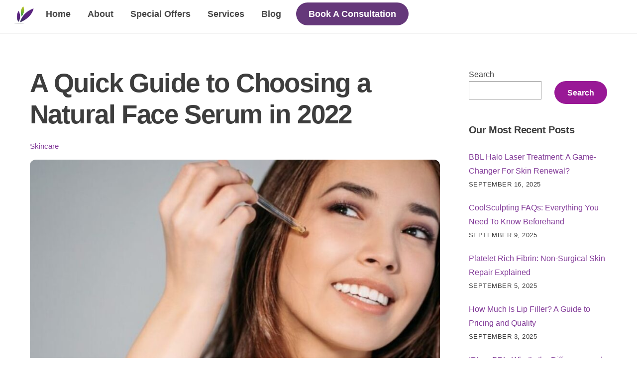

--- FILE ---
content_type: text/html; charset=UTF-8
request_url: https://fourseasonslasercenter.com/guide-to-choosing-a-natural-face-serum/
body_size: 23537
content:
<!DOCTYPE html>
<html lang="en-US">
<head>
        <meta charset="UTF-8">
        <meta name="viewport" content="width=device-width, initial-scale=1, minimum-scale=1">
        <style id="tb_inline_styles" data-no-optimize="1">.tb_animation_on{overflow-x:hidden}.themify_builder .wow{visibility:hidden;animation-fill-mode:both}[data-tf-animation]{will-change:transform,opacity,visibility}.themify_builder .tf_lax_done{transition-duration:.8s;transition-timing-function:cubic-bezier(.165,.84,.44,1)}[data-sticky-active].tb_sticky_scroll_active{z-index:1}[data-sticky-active].tb_sticky_scroll_active .hide-on-stick{display:none}@media(min-width:1281px){.hide-desktop{width:0!important;height:0!important;padding:0!important;visibility:hidden!important;margin:0!important;display:table-column!important;background:0!important;content-visibility:hidden;overflow:hidden!important}}@media(min-width:769px) and (max-width:1280px){.hide-tablet_landscape{width:0!important;height:0!important;padding:0!important;visibility:hidden!important;margin:0!important;display:table-column!important;background:0!important;content-visibility:hidden;overflow:hidden!important}}@media(min-width:681px) and (max-width:768px){.hide-tablet{width:0!important;height:0!important;padding:0!important;visibility:hidden!important;margin:0!important;display:table-column!important;background:0!important;content-visibility:hidden;overflow:hidden!important}}@media(max-width:680px){.hide-mobile{width:0!important;height:0!important;padding:0!important;visibility:hidden!important;margin:0!important;display:table-column!important;background:0!important;content-visibility:hidden;overflow:hidden!important}}@media(max-width:768px){div.module-gallery-grid{--galn:var(--galt)}}@media(max-width:680px){
                .themify_map.tf_map_loaded{width:100%!important}
                .ui.builder_button,.ui.nav li a{padding:.525em 1.15em}
                .fullheight>.row_inner:not(.tb_col_count_1){min-height:0}
                div.module-gallery-grid{--galn:var(--galm);gap:8px}
            }</style><noscript><style>.themify_builder .wow,.wow .tf_lazy{visibility:visible!important}</style></noscript>            <style id="tf_lazy_style" data-no-optimize="1">
                .tf_svg_lazy{
                    content-visibility:auto;
                    background-size:100% 25%!important;
                    background-repeat:no-repeat!important;
                    background-position:0 0, 0 33.4%,0 66.6%,0 100%!important;
                    transition:filter .3s linear!important;
                    filter:blur(9px)!important;                    transform:translateZ(0)
                }
                .tf_svg_lazy_loaded{
                    filter:blur(0)!important
                }
                [data-lazy]:is(.module,.module_row:not(.tb_first)),.module[data-lazy] .ui,.module_row[data-lazy]:not(.tb_first):is(>.row_inner,.module_column[data-lazy],.module_subrow[data-lazy]){
                    background-image:none!important
                }
            </style>
            <noscript>
                <style>
                    .tf_svg_lazy{
                        display:none!important
                    }
                </style>
            </noscript>
                    <style id="tf_lazy_common" data-no-optimize="1">
                        img{
                max-width:100%;
                height:auto
            }
                                    :where(.tf_in_flx,.tf_flx){display:inline-flex;flex-wrap:wrap;place-items:center}
            .tf_fa,:is(em,i) tf-lottie{display:inline-block;vertical-align:middle}:is(em,i) tf-lottie{width:1.5em;height:1.5em}.tf_fa{width:1em;height:1em;stroke-width:0;stroke:currentColor;overflow:visible;fill:currentColor;pointer-events:none;text-rendering:optimizeSpeed;buffered-rendering:static}#tf_svg symbol{overflow:visible}:where(.tf_lazy){position:relative;visibility:visible;display:block;opacity:.3}.wow .tf_lazy:not(.tf_swiper-slide){visibility:hidden;opacity:1}div.tf_audio_lazy audio{visibility:hidden;height:0;display:inline}.mejs-container{visibility:visible}.tf_iframe_lazy{transition:opacity .3s ease-in-out;min-height:10px}:where(.tf_flx),.tf_swiper-wrapper{display:flex}.tf_swiper-slide{flex-shrink:0;opacity:0;width:100%;height:100%}.tf_swiper-wrapper>br,.tf_lazy.tf_swiper-wrapper .tf_lazy:after,.tf_lazy.tf_swiper-wrapper .tf_lazy:before{display:none}.tf_lazy:after,.tf_lazy:before{content:'';display:inline-block;position:absolute;width:10px!important;height:10px!important;margin:0 3px;top:50%!important;inset-inline:auto 50%!important;border-radius:100%;background-color:currentColor;visibility:visible;animation:tf-hrz-loader infinite .75s cubic-bezier(.2,.68,.18,1.08)}.tf_lazy:after{width:6px!important;height:6px!important;inset-inline:50% auto!important;margin-top:3px;animation-delay:-.4s}@keyframes tf-hrz-loader{0%,100%{transform:scale(1);opacity:1}50%{transform:scale(.1);opacity:.6}}.tf_lazy_lightbox{position:fixed;background:rgba(11,11,11,.8);color:#ccc;top:0;left:0;display:flex;align-items:center;justify-content:center;z-index:999}.tf_lazy_lightbox .tf_lazy:after,.tf_lazy_lightbox .tf_lazy:before{background:#fff}.tf_vd_lazy,tf-lottie{display:flex;flex-wrap:wrap}tf-lottie{aspect-ratio:1.777}.tf_w.tf_vd_lazy video{width:100%;height:auto;position:static;object-fit:cover}
        </style>
        <link type="image/png" href="https://fourseasonslasercenter.com/wp-content/uploads/2020/02/Copy-of-Untitled-Design-1.png" rel="apple-touch-icon" /><link type="image/png" href="https://fourseasonslasercenter.com/wp-content/uploads/2020/02/Copy-of-Untitled-Design-1.png" rel="icon" /><meta name='robots' content='index, follow, max-image-preview:large, max-snippet:-1, max-video-preview:-1' />
	<style>img:is([sizes="auto" i], [sizes^="auto," i]) { contain-intrinsic-size: 3000px 1500px }</style>
	
	<!-- This site is optimized with the Yoast SEO plugin v26.8 - https://yoast.com/product/yoast-seo-wordpress/ -->
	<title>A Quick Guide to Choosing a Natural Face Serum in 2022</title>
	<meta name="description" content="With thousands of natural face serum brands on the market, choosing one can be a headache. Here&#039;s a quick guide on choosing the best one." />
	<link rel="canonical" href="https://fourseasonslasercenter.com/guide-to-choosing-a-natural-face-serum/" />
	<meta property="og:locale" content="en_US" />
	<meta property="og:type" content="article" />
	<meta property="og:title" content="A Quick Guide to Choosing a Natural Face Serum in 2022" />
	<meta property="og:description" content="With thousands of natural face serum brands on the market, choosing one can be a headache. Here&#039;s a quick guide on choosing the best one." />
	<meta property="og:url" content="https://fourseasonslasercenter.com/guide-to-choosing-a-natural-face-serum/" />
	<meta property="og:site_name" content="Four Seasons Laser Center" />
	<meta property="article:published_time" content="2022-01-14T03:22:00+00:00" />
	<meta property="article:modified_time" content="2024-11-21T08:46:37+00:00" />
	<meta property="og:image" content="https://fourseasonslasercenter.com/wp-content/uploads/2020/07/Untitled-design-2020-07-17T113954.276.jpg" />
	<meta property="og:image:width" content="1200" />
	<meta property="og:image:height" content="600" />
	<meta property="og:image:type" content="image/jpeg" />
	<meta name="author" content="Publisher" />
	<meta name="twitter:card" content="summary_large_image" />
	<meta name="twitter:label1" content="Written by" />
	<meta name="twitter:data1" content="Publisher" />
	<script type="application/ld+json" class="yoast-schema-graph">{"@context":"https://schema.org","@graph":[{"@type":"Article","@id":"https://fourseasonslasercenter.com/guide-to-choosing-a-natural-face-serum/#article","isPartOf":{"@id":"https://fourseasonslasercenter.com/guide-to-choosing-a-natural-face-serum/"},"author":{"name":"Publisher","@id":"https://fourseasonslasercenter.com/#/schema/person/68b3ed7baa858886f99b3590005b9948"},"headline":"A Quick Guide to Choosing a Natural Face Serum in 2022","datePublished":"2022-01-14T03:22:00+00:00","dateModified":"2024-11-21T08:46:37+00:00","mainEntityOfPage":{"@id":"https://fourseasonslasercenter.com/guide-to-choosing-a-natural-face-serum/"},"wordCount":1164,"commentCount":0,"image":{"@id":"https://fourseasonslasercenter.com/guide-to-choosing-a-natural-face-serum/#primaryimage"},"thumbnailUrl":"https://fourseasonslasercenter.com/wp-content/uploads/2020/07/Untitled-design-2020-07-17T113954.276.jpg","articleSection":["Skincare"],"inLanguage":"en-US","potentialAction":[{"@type":"CommentAction","name":"Comment","target":["https://fourseasonslasercenter.com/guide-to-choosing-a-natural-face-serum/#respond"]}]},{"@type":"WebPage","@id":"https://fourseasonslasercenter.com/guide-to-choosing-a-natural-face-serum/","url":"https://fourseasonslasercenter.com/guide-to-choosing-a-natural-face-serum/","name":"A Quick Guide to Choosing a Natural Face Serum in 2022","isPartOf":{"@id":"https://fourseasonslasercenter.com/#website"},"primaryImageOfPage":{"@id":"https://fourseasonslasercenter.com/guide-to-choosing-a-natural-face-serum/#primaryimage"},"image":{"@id":"https://fourseasonslasercenter.com/guide-to-choosing-a-natural-face-serum/#primaryimage"},"thumbnailUrl":"https://fourseasonslasercenter.com/wp-content/uploads/2020/07/Untitled-design-2020-07-17T113954.276.jpg","datePublished":"2022-01-14T03:22:00+00:00","dateModified":"2024-11-21T08:46:37+00:00","author":{"@id":"https://fourseasonslasercenter.com/#/schema/person/68b3ed7baa858886f99b3590005b9948"},"description":"With thousands of natural face serum brands on the market, choosing one can be a headache. Here's a quick guide on choosing the best one.","breadcrumb":{"@id":"https://fourseasonslasercenter.com/guide-to-choosing-a-natural-face-serum/#breadcrumb"},"inLanguage":"en-US","potentialAction":[{"@type":"ReadAction","target":["https://fourseasonslasercenter.com/guide-to-choosing-a-natural-face-serum/"]}]},{"@type":"ImageObject","inLanguage":"en-US","@id":"https://fourseasonslasercenter.com/guide-to-choosing-a-natural-face-serum/#primaryimage","url":"https://fourseasonslasercenter.com/wp-content/uploads/2020/07/Untitled-design-2020-07-17T113954.276.jpg","contentUrl":"https://fourseasonslasercenter.com/wp-content/uploads/2020/07/Untitled-design-2020-07-17T113954.276.jpg","width":1200,"height":600,"caption":"Natural face serum."},{"@type":"BreadcrumbList","@id":"https://fourseasonslasercenter.com/guide-to-choosing-a-natural-face-serum/#breadcrumb","itemListElement":[{"@type":"ListItem","position":1,"name":"Home","item":"https://fourseasonslasercenter.com/"},{"@type":"ListItem","position":2,"name":"A Quick Guide to Choosing a Natural Face Serum in 2022"}]},{"@type":"WebSite","@id":"https://fourseasonslasercenter.com/#website","url":"https://fourseasonslasercenter.com/","name":"Four Seasons Laser Center","description":"Laser Hair Removal &amp; Med Spa in Boca Raton","potentialAction":[{"@type":"SearchAction","target":{"@type":"EntryPoint","urlTemplate":"https://fourseasonslasercenter.com/?s={search_term_string}"},"query-input":{"@type":"PropertyValueSpecification","valueRequired":true,"valueName":"search_term_string"}}],"inLanguage":"en-US"},{"@type":"Person","@id":"https://fourseasonslasercenter.com/#/schema/person/68b3ed7baa858886f99b3590005b9948","name":"Publisher","image":{"@type":"ImageObject","inLanguage":"en-US","@id":"https://fourseasonslasercenter.com/#/schema/person/image/","url":"https://secure.gravatar.com/avatar/a7907092afea3200b7847eefd20f7739c0dfb474a952c156d852b9b3cdc0c432?s=96&d=mm&r=g","contentUrl":"https://secure.gravatar.com/avatar/a7907092afea3200b7847eefd20f7739c0dfb474a952c156d852b9b3cdc0c432?s=96&d=mm&r=g","caption":"Publisher"}}]}</script>
	<!-- / Yoast SEO plugin. -->



<script>
dataLayer = [{"title":"A Quick Guide to Choosing a Natural Face Serum in 2022","author":"Publisher","wordcount":1135,"logged_in":"false","page_id":2138,"post_date":"2022-01-14 03:22:00","post_type":"post"}];
</script>
<!-- Google Tag Manager -->
<script>(function(w,d,s,l,i){w[l]=w[l]||[];w[l].push({'gtm.start':
new Date().getTime(),event:'gtm.js'});var f=d.getElementsByTagName(s)[0],
j=d.createElement(s),dl=l!='dataLayer'?'&l='+l:'';j.async=true;j.src=
'https://www.googletagmanager.com/gtm.js?id='+i+dl;f.parentNode.insertBefore(j,f);
})(window,document,'script','dataLayer','GTM-TNTM4XN');</script>
<!-- End Google Tag Manager --><link rel="alternate" type="application/rss+xml" title="Four Seasons Laser Center &raquo; Feed" href="https://fourseasonslasercenter.com/feed/" />
<link rel="alternate" type="application/rss+xml" title="Four Seasons Laser Center &raquo; Comments Feed" href="https://fourseasonslasercenter.com/comments/feed/" />
<style id='global-styles-inline-css'>
:root{--wp--preset--aspect-ratio--square: 1;--wp--preset--aspect-ratio--4-3: 4/3;--wp--preset--aspect-ratio--3-4: 3/4;--wp--preset--aspect-ratio--3-2: 3/2;--wp--preset--aspect-ratio--2-3: 2/3;--wp--preset--aspect-ratio--16-9: 16/9;--wp--preset--aspect-ratio--9-16: 9/16;--wp--preset--color--black: #000000;--wp--preset--color--cyan-bluish-gray: #abb8c3;--wp--preset--color--white: #ffffff;--wp--preset--color--pale-pink: #f78da7;--wp--preset--color--vivid-red: #cf2e2e;--wp--preset--color--luminous-vivid-orange: #ff6900;--wp--preset--color--luminous-vivid-amber: #fcb900;--wp--preset--color--light-green-cyan: #7bdcb5;--wp--preset--color--vivid-green-cyan: #00d084;--wp--preset--color--pale-cyan-blue: #8ed1fc;--wp--preset--color--vivid-cyan-blue: #0693e3;--wp--preset--color--vivid-purple: #9b51e0;--wp--preset--gradient--vivid-cyan-blue-to-vivid-purple: linear-gradient(135deg,rgba(6,147,227,1) 0%,rgb(155,81,224) 100%);--wp--preset--gradient--light-green-cyan-to-vivid-green-cyan: linear-gradient(135deg,rgb(122,220,180) 0%,rgb(0,208,130) 100%);--wp--preset--gradient--luminous-vivid-amber-to-luminous-vivid-orange: linear-gradient(135deg,rgba(252,185,0,1) 0%,rgba(255,105,0,1) 100%);--wp--preset--gradient--luminous-vivid-orange-to-vivid-red: linear-gradient(135deg,rgba(255,105,0,1) 0%,rgb(207,46,46) 100%);--wp--preset--gradient--very-light-gray-to-cyan-bluish-gray: linear-gradient(135deg,rgb(238,238,238) 0%,rgb(169,184,195) 100%);--wp--preset--gradient--cool-to-warm-spectrum: linear-gradient(135deg,rgb(74,234,220) 0%,rgb(151,120,209) 20%,rgb(207,42,186) 40%,rgb(238,44,130) 60%,rgb(251,105,98) 80%,rgb(254,248,76) 100%);--wp--preset--gradient--blush-light-purple: linear-gradient(135deg,rgb(255,206,236) 0%,rgb(152,150,240) 100%);--wp--preset--gradient--blush-bordeaux: linear-gradient(135deg,rgb(254,205,165) 0%,rgb(254,45,45) 50%,rgb(107,0,62) 100%);--wp--preset--gradient--luminous-dusk: linear-gradient(135deg,rgb(255,203,112) 0%,rgb(199,81,192) 50%,rgb(65,88,208) 100%);--wp--preset--gradient--pale-ocean: linear-gradient(135deg,rgb(255,245,203) 0%,rgb(182,227,212) 50%,rgb(51,167,181) 100%);--wp--preset--gradient--electric-grass: linear-gradient(135deg,rgb(202,248,128) 0%,rgb(113,206,126) 100%);--wp--preset--gradient--midnight: linear-gradient(135deg,rgb(2,3,129) 0%,rgb(40,116,252) 100%);--wp--preset--font-size--small: 13px;--wp--preset--font-size--medium: clamp(14px, 0.875rem + ((1vw - 3.2px) * 0.469), 20px);--wp--preset--font-size--large: clamp(22.041px, 1.378rem + ((1vw - 3.2px) * 1.091), 36px);--wp--preset--font-size--x-large: clamp(25.014px, 1.563rem + ((1vw - 3.2px) * 1.327), 42px);--wp--preset--font-family--system-font: -apple-system,BlinkMacSystemFont,"Segoe UI",Roboto,Oxygen-Sans,Ubuntu,Cantarell,"Helvetica Neue",sans-serif;--wp--preset--spacing--20: 0.44rem;--wp--preset--spacing--30: 0.67rem;--wp--preset--spacing--40: 1rem;--wp--preset--spacing--50: 1.5rem;--wp--preset--spacing--60: 2.25rem;--wp--preset--spacing--70: 3.38rem;--wp--preset--spacing--80: 5.06rem;--wp--preset--shadow--natural: 6px 6px 9px rgba(0, 0, 0, 0.2);--wp--preset--shadow--deep: 12px 12px 50px rgba(0, 0, 0, 0.4);--wp--preset--shadow--sharp: 6px 6px 0px rgba(0, 0, 0, 0.2);--wp--preset--shadow--outlined: 6px 6px 0px -3px rgba(255, 255, 255, 1), 6px 6px rgba(0, 0, 0, 1);--wp--preset--shadow--crisp: 6px 6px 0px rgba(0, 0, 0, 1);}:where(body) { margin: 0; }.wp-site-blocks > .alignleft { float: left; margin-right: 2em; }.wp-site-blocks > .alignright { float: right; margin-left: 2em; }.wp-site-blocks > .aligncenter { justify-content: center; margin-left: auto; margin-right: auto; }:where(.wp-site-blocks) > * { margin-block-start: 24px; margin-block-end: 0; }:where(.wp-site-blocks) > :first-child { margin-block-start: 0; }:where(.wp-site-blocks) > :last-child { margin-block-end: 0; }:root { --wp--style--block-gap: 24px; }:root :where(.is-layout-flow) > :first-child{margin-block-start: 0;}:root :where(.is-layout-flow) > :last-child{margin-block-end: 0;}:root :where(.is-layout-flow) > *{margin-block-start: 24px;margin-block-end: 0;}:root :where(.is-layout-constrained) > :first-child{margin-block-start: 0;}:root :where(.is-layout-constrained) > :last-child{margin-block-end: 0;}:root :where(.is-layout-constrained) > *{margin-block-start: 24px;margin-block-end: 0;}:root :where(.is-layout-flex){gap: 24px;}:root :where(.is-layout-grid){gap: 24px;}.is-layout-flow > .alignleft{float: left;margin-inline-start: 0;margin-inline-end: 2em;}.is-layout-flow > .alignright{float: right;margin-inline-start: 2em;margin-inline-end: 0;}.is-layout-flow > .aligncenter{margin-left: auto !important;margin-right: auto !important;}.is-layout-constrained > .alignleft{float: left;margin-inline-start: 0;margin-inline-end: 2em;}.is-layout-constrained > .alignright{float: right;margin-inline-start: 2em;margin-inline-end: 0;}.is-layout-constrained > .aligncenter{margin-left: auto !important;margin-right: auto !important;}.is-layout-constrained > :where(:not(.alignleft):not(.alignright):not(.alignfull)){margin-left: auto !important;margin-right: auto !important;}body .is-layout-flex{display: flex;}.is-layout-flex{flex-wrap: wrap;align-items: center;}.is-layout-flex > :is(*, div){margin: 0;}body .is-layout-grid{display: grid;}.is-layout-grid > :is(*, div){margin: 0;}body{font-family: var(--wp--preset--font-family--system-font);font-size: var(--wp--preset--font-size--medium);line-height: 1.6;padding-top: 0px;padding-right: 0px;padding-bottom: 0px;padding-left: 0px;}a:where(:not(.wp-element-button)){text-decoration: underline;}:root :where(.wp-element-button, .wp-block-button__link){background-color: #32373c;border-width: 0;color: #fff;font-family: inherit;font-size: inherit;line-height: inherit;padding: calc(0.667em + 2px) calc(1.333em + 2px);text-decoration: none;}.has-black-color{color: var(--wp--preset--color--black) !important;}.has-cyan-bluish-gray-color{color: var(--wp--preset--color--cyan-bluish-gray) !important;}.has-white-color{color: var(--wp--preset--color--white) !important;}.has-pale-pink-color{color: var(--wp--preset--color--pale-pink) !important;}.has-vivid-red-color{color: var(--wp--preset--color--vivid-red) !important;}.has-luminous-vivid-orange-color{color: var(--wp--preset--color--luminous-vivid-orange) !important;}.has-luminous-vivid-amber-color{color: var(--wp--preset--color--luminous-vivid-amber) !important;}.has-light-green-cyan-color{color: var(--wp--preset--color--light-green-cyan) !important;}.has-vivid-green-cyan-color{color: var(--wp--preset--color--vivid-green-cyan) !important;}.has-pale-cyan-blue-color{color: var(--wp--preset--color--pale-cyan-blue) !important;}.has-vivid-cyan-blue-color{color: var(--wp--preset--color--vivid-cyan-blue) !important;}.has-vivid-purple-color{color: var(--wp--preset--color--vivid-purple) !important;}.has-black-background-color{background-color: var(--wp--preset--color--black) !important;}.has-cyan-bluish-gray-background-color{background-color: var(--wp--preset--color--cyan-bluish-gray) !important;}.has-white-background-color{background-color: var(--wp--preset--color--white) !important;}.has-pale-pink-background-color{background-color: var(--wp--preset--color--pale-pink) !important;}.has-vivid-red-background-color{background-color: var(--wp--preset--color--vivid-red) !important;}.has-luminous-vivid-orange-background-color{background-color: var(--wp--preset--color--luminous-vivid-orange) !important;}.has-luminous-vivid-amber-background-color{background-color: var(--wp--preset--color--luminous-vivid-amber) !important;}.has-light-green-cyan-background-color{background-color: var(--wp--preset--color--light-green-cyan) !important;}.has-vivid-green-cyan-background-color{background-color: var(--wp--preset--color--vivid-green-cyan) !important;}.has-pale-cyan-blue-background-color{background-color: var(--wp--preset--color--pale-cyan-blue) !important;}.has-vivid-cyan-blue-background-color{background-color: var(--wp--preset--color--vivid-cyan-blue) !important;}.has-vivid-purple-background-color{background-color: var(--wp--preset--color--vivid-purple) !important;}.has-black-border-color{border-color: var(--wp--preset--color--black) !important;}.has-cyan-bluish-gray-border-color{border-color: var(--wp--preset--color--cyan-bluish-gray) !important;}.has-white-border-color{border-color: var(--wp--preset--color--white) !important;}.has-pale-pink-border-color{border-color: var(--wp--preset--color--pale-pink) !important;}.has-vivid-red-border-color{border-color: var(--wp--preset--color--vivid-red) !important;}.has-luminous-vivid-orange-border-color{border-color: var(--wp--preset--color--luminous-vivid-orange) !important;}.has-luminous-vivid-amber-border-color{border-color: var(--wp--preset--color--luminous-vivid-amber) !important;}.has-light-green-cyan-border-color{border-color: var(--wp--preset--color--light-green-cyan) !important;}.has-vivid-green-cyan-border-color{border-color: var(--wp--preset--color--vivid-green-cyan) !important;}.has-pale-cyan-blue-border-color{border-color: var(--wp--preset--color--pale-cyan-blue) !important;}.has-vivid-cyan-blue-border-color{border-color: var(--wp--preset--color--vivid-cyan-blue) !important;}.has-vivid-purple-border-color{border-color: var(--wp--preset--color--vivid-purple) !important;}.has-vivid-cyan-blue-to-vivid-purple-gradient-background{background: var(--wp--preset--gradient--vivid-cyan-blue-to-vivid-purple) !important;}.has-light-green-cyan-to-vivid-green-cyan-gradient-background{background: var(--wp--preset--gradient--light-green-cyan-to-vivid-green-cyan) !important;}.has-luminous-vivid-amber-to-luminous-vivid-orange-gradient-background{background: var(--wp--preset--gradient--luminous-vivid-amber-to-luminous-vivid-orange) !important;}.has-luminous-vivid-orange-to-vivid-red-gradient-background{background: var(--wp--preset--gradient--luminous-vivid-orange-to-vivid-red) !important;}.has-very-light-gray-to-cyan-bluish-gray-gradient-background{background: var(--wp--preset--gradient--very-light-gray-to-cyan-bluish-gray) !important;}.has-cool-to-warm-spectrum-gradient-background{background: var(--wp--preset--gradient--cool-to-warm-spectrum) !important;}.has-blush-light-purple-gradient-background{background: var(--wp--preset--gradient--blush-light-purple) !important;}.has-blush-bordeaux-gradient-background{background: var(--wp--preset--gradient--blush-bordeaux) !important;}.has-luminous-dusk-gradient-background{background: var(--wp--preset--gradient--luminous-dusk) !important;}.has-pale-ocean-gradient-background{background: var(--wp--preset--gradient--pale-ocean) !important;}.has-electric-grass-gradient-background{background: var(--wp--preset--gradient--electric-grass) !important;}.has-midnight-gradient-background{background: var(--wp--preset--gradient--midnight) !important;}.has-small-font-size{font-size: var(--wp--preset--font-size--small) !important;}.has-medium-font-size{font-size: var(--wp--preset--font-size--medium) !important;}.has-large-font-size{font-size: var(--wp--preset--font-size--large) !important;}.has-x-large-font-size{font-size: var(--wp--preset--font-size--x-large) !important;}.has-system-font-font-family{font-family: var(--wp--preset--font-family--system-font) !important;}
:root :where(.wp-block-pullquote){font-size: clamp(0.984em, 0.984rem + ((1vw - 0.2em) * 0.645), 1.5em);line-height: 1.6;}
</style>
<link rel="preload" href="https://fourseasonslasercenter.com/wp-content/plugins/contact-form-7/includes/css/styles.css?ver=6.1.1" as="style"><link rel='stylesheet' id='contact-form-7-css' href='https://fourseasonslasercenter.com/wp-content/plugins/contact-form-7/includes/css/styles.css?ver=6.1.1' media='all' />
<style id='contact-form-7-inline-css'>
.wpcf7 .wpcf7-recaptcha iframe {margin-bottom: 0;}.wpcf7 .wpcf7-recaptcha[data-align="center"] > div {margin: 0 auto;}.wpcf7 .wpcf7-recaptcha[data-align="right"] > div {margin: 0 0 0 auto;}
</style>
<link rel="preload" href="https://fourseasonslasercenter.com/wp-content/plugins/sticky-chat-widget/dist/front/css/front.css?ver=1.4.0" as="style"><link rel='stylesheet' id='gsb-front-css' href='https://fourseasonslasercenter.com/wp-content/plugins/sticky-chat-widget/dist/front/css/front.css?ver=1.4.0' media='all' />
<link rel="preload" href="https://fourseasonslasercenter.com/wp-content/plugins/wpcf7-redirect/build/assets/frontend-script.css?ver=2c532d7e2be36f6af233" as="style"><link rel='stylesheet' id='wpcf7-redirect-script-frontend-css' href='https://fourseasonslasercenter.com/wp-content/plugins/wpcf7-redirect/build/assets/frontend-script.css?ver=2c532d7e2be36f6af233' media='all' />
<link rel="preload" href="https://fourseasonslasercenter.com/wp-includes/css/dist/components/style.min.css?ver=6.8.3" as="style"><link rel='stylesheet' id='wp-components-css' href='https://fourseasonslasercenter.com/wp-includes/css/dist/components/style.min.css?ver=6.8.3' media='all' />
<link rel="preload" href="https://fourseasonslasercenter.com/wp-content/mu-plugins/vendor/wpex/godaddy-launch/includes/Dependencies/GoDaddy/Styles/build/latest.css?ver=2.0.2" as="style"><link rel='stylesheet' id='godaddy-styles-css' href='https://fourseasonslasercenter.com/wp-content/mu-plugins/vendor/wpex/godaddy-launch/includes/Dependencies/GoDaddy/Styles/build/latest.css?ver=2.0.2' media='all' />
<script src="https://fourseasonslasercenter.com/wp-includes/js/jquery/jquery.min.js?ver=3.7.1" id="jquery-core-js"></script>
<script src="https://fourseasonslasercenter.com/wp-includes/js/jquery/jquery-migrate.min.js?ver=3.4.1" id="jquery-migrate-js"></script>
<link rel="https://api.w.org/" href="https://fourseasonslasercenter.com/wp-json/" /><link rel="alternate" title="JSON" type="application/json" href="https://fourseasonslasercenter.com/wp-json/wp/v2/posts/2138" /><link rel="EditURI" type="application/rsd+xml" title="RSD" href="https://fourseasonslasercenter.com/xmlrpc.php?rsd" />
<link rel='shortlink' href='https://fourseasonslasercenter.com/?p=2138' />
<link rel="alternate" title="oEmbed (JSON)" type="application/json+oembed" href="https://fourseasonslasercenter.com/wp-json/oembed/1.0/embed?url=https%3A%2F%2Ffourseasonslasercenter.com%2Fguide-to-choosing-a-natural-face-serum%2F" />
<link rel="alternate" title="oEmbed (XML)" type="text/xml+oembed" href="https://fourseasonslasercenter.com/wp-json/oembed/1.0/embed?url=https%3A%2F%2Ffourseasonslasercenter.com%2Fguide-to-choosing-a-natural-face-serum%2F&#038;format=xml" />
<script type="application/ld+json">
{
  "@context" : "http://schema.org",
  "@type" : "Organization",
  "name" : "Four Seasons Laser Center",
  "logo" : "https://fourseasonslasercenter.com/wp-content/uploads/2023/09/Four-Seasons-Laser-Center-Logo.jpg",
          "image": "https://fourseasonslasercenter.com/wp-content/uploads/2020/02/Newer.jpg",
  "telephone" : "+15614190022",
  "email" : "info@fourseasonslasercenter.com",
  "url" : "https://fourseasonslasercenter.com/",
  "sameAs": [ 
 "https://www.facebook.com/Four-Seasons-Laser-Center-Boca-Raton-100625169072028",
 "https://twitter.com/4SeasonsLaserFL",
 "https://www.instagram.com/fourseasonslasercenters/",
 "https://www.youtube.com/channel/UC4_SkWbAcNotGT8lomNfuuA",
 "https://www.yelp.com/biz/four-seasons-laser-center-boca-raton-4"
 ]}
}
</script>
<script type="application/ld+json">
    {
      "@context": "https://schema.org",
      "@type": "MedicalWebPage",
      "mainEntityOfPage": {
        "@type": "WebPage",
        "@id": "https://fourseasonslasercenter.com/guide-to-choosing-a-natural-face-serum/"
      },
      "headline": "A Quick Guide to Choosing a Natural Face Serum in 2022",
      "image": [
        "https://fourseasonslasercenter.com/wp-content/uploads/2020/07/Untitled-design-2020-07-17T115814.075.jpg"
      ],
      "datePublished": "2022-01-14",
      "dateModified": "2022-01-14",
      "author": {
        "@type": "Person",
        "name": "Krizzia Reyes",
        "url": "https://www.instagram.com/krizziapaolyn/"
      },
      "publisher": {
        "@type": "Organization",
        "name": "FourSeasonsLaserCenter",
        "logo": {
          "@type": "ImageObject",
          "url": "https://fourseasonslasercenter.com/wp-content/uploads/2020/02/Copy-of-Untitled-Design-1.png"
        }
      }
    }
    </script>


	<style>
	@keyframes themifyAnimatedBG{
		0%{background-color:#33baab}100%{background-color:#e33b9e}50%{background-color:#4961d7}33.3%{background-color:#2ea85c}25%{background-color:#2bb8ed}20%{background-color:#dd5135}
	}
	.module_row.animated-bg{
		animation:themifyAnimatedBG 30000ms infinite alternate
	}
	</style>
	<link rel="prefetch" href="https://fourseasonslasercenter.com/wp-content/themes/themify-ultra/js/themify-script.js?ver=8.0.8" as="script" fetchpriority="low"><link rel="prefetch" href="https://fourseasonslasercenter.com/wp-content/themes/themify-ultra/themify/js/modules/themify-sidemenu.js?ver=8.2.0" as="script" fetchpriority="low"><link rel="preload" href="https://fourseasonslasercenter.com/wp-content/uploads/2024/06/four_seasons_laser_center_icon.png" as="image"><link rel="preload" href="https://fourseasonslasercenter.com/wp-content/themes/themify-ultra/themify/themify-builder/js/themify-builder-script.js?ver=8.2.0" as="script" fetchpriority="low"><style id="tf_gf_fonts_style">@font-face{font-family:'Public Sans';font-style:italic;font-display:swap;src:url(https://fonts.gstatic.com/s/publicsans/v20/ijwTs572Xtc6ZYQws9YVwnNDTJPax9k0.woff2) format('woff2');unicode-range:U+0102-0103,U+0110-0111,U+0128-0129,U+0168-0169,U+01A0-01A1,U+01AF-01B0,U+0300-0301,U+0303-0304,U+0308-0309,U+0323,U+0329,U+1EA0-1EF9,U+20AB;}@font-face{font-family:'Public Sans';font-style:italic;font-display:swap;src:url(https://fonts.gstatic.com/s/publicsans/v20/ijwTs572Xtc6ZYQws9YVwnNDTJLax9k0.woff2) format('woff2');unicode-range:U+0100-02BA,U+02BD-02C5,U+02C7-02CC,U+02CE-02D7,U+02DD-02FF,U+0304,U+0308,U+0329,U+1D00-1DBF,U+1E00-1E9F,U+1EF2-1EFF,U+2020,U+20A0-20AB,U+20AD-20C0,U+2113,U+2C60-2C7F,U+A720-A7FF;}@font-face{font-family:'Public Sans';font-style:italic;font-display:swap;src:url(https://fonts.gstatic.com/s/publicsans/v20/ijwTs572Xtc6ZYQws9YVwnNDTJzaxw.woff2) format('woff2');unicode-range:U+0000-00FF,U+0131,U+0152-0153,U+02BB-02BC,U+02C6,U+02DA,U+02DC,U+0304,U+0308,U+0329,U+2000-206F,U+20AC,U+2122,U+2191,U+2193,U+2212,U+2215,U+FEFF,U+FFFD;}@font-face{font-family:'Public Sans';font-style:italic;font-weight:600;font-display:swap;src:url(https://fonts.gstatic.com/s/publicsans/v20/ijwTs572Xtc6ZYQws9YVwnNDTJPax9k0.woff2) format('woff2');unicode-range:U+0102-0103,U+0110-0111,U+0128-0129,U+0168-0169,U+01A0-01A1,U+01AF-01B0,U+0300-0301,U+0303-0304,U+0308-0309,U+0323,U+0329,U+1EA0-1EF9,U+20AB;}@font-face{font-family:'Public Sans';font-style:italic;font-weight:600;font-display:swap;src:url(https://fonts.gstatic.com/s/publicsans/v20/ijwTs572Xtc6ZYQws9YVwnNDTJLax9k0.woff2) format('woff2');unicode-range:U+0100-02BA,U+02BD-02C5,U+02C7-02CC,U+02CE-02D7,U+02DD-02FF,U+0304,U+0308,U+0329,U+1D00-1DBF,U+1E00-1E9F,U+1EF2-1EFF,U+2020,U+20A0-20AB,U+20AD-20C0,U+2113,U+2C60-2C7F,U+A720-A7FF;}@font-face{font-family:'Public Sans';font-style:italic;font-weight:600;font-display:swap;src:url(https://fonts.gstatic.com/s/publicsans/v20/ijwTs572Xtc6ZYQws9YVwnNDTJzaxw.woff2) format('woff2');unicode-range:U+0000-00FF,U+0131,U+0152-0153,U+02BB-02BC,U+02C6,U+02DA,U+02DC,U+0304,U+0308,U+0329,U+2000-206F,U+20AC,U+2122,U+2191,U+2193,U+2212,U+2215,U+FEFF,U+FFFD;}@font-face{font-family:'Public Sans';font-style:italic;font-weight:700;font-display:swap;src:url(https://fonts.gstatic.com/s/publicsans/v20/ijwTs572Xtc6ZYQws9YVwnNDTJPax9k0.woff2) format('woff2');unicode-range:U+0102-0103,U+0110-0111,U+0128-0129,U+0168-0169,U+01A0-01A1,U+01AF-01B0,U+0300-0301,U+0303-0304,U+0308-0309,U+0323,U+0329,U+1EA0-1EF9,U+20AB;}@font-face{font-family:'Public Sans';font-style:italic;font-weight:700;font-display:swap;src:url(https://fonts.gstatic.com/s/publicsans/v20/ijwTs572Xtc6ZYQws9YVwnNDTJLax9k0.woff2) format('woff2');unicode-range:U+0100-02BA,U+02BD-02C5,U+02C7-02CC,U+02CE-02D7,U+02DD-02FF,U+0304,U+0308,U+0329,U+1D00-1DBF,U+1E00-1E9F,U+1EF2-1EFF,U+2020,U+20A0-20AB,U+20AD-20C0,U+2113,U+2C60-2C7F,U+A720-A7FF;}@font-face{font-family:'Public Sans';font-style:italic;font-weight:700;font-display:swap;src:url(https://fonts.gstatic.com/s/publicsans/v20/ijwTs572Xtc6ZYQws9YVwnNDTJzaxw.woff2) format('woff2');unicode-range:U+0000-00FF,U+0131,U+0152-0153,U+02BB-02BC,U+02C6,U+02DA,U+02DC,U+0304,U+0308,U+0329,U+2000-206F,U+20AC,U+2122,U+2191,U+2193,U+2212,U+2215,U+FEFF,U+FFFD;}@font-face{font-family:'Public Sans';font-display:swap;src:url(https://fonts.gstatic.com/s/publicsans/v20/ijwRs572Xtc6ZYQws9YVwnNJfJ7Cww.woff2) format('woff2');unicode-range:U+0102-0103,U+0110-0111,U+0128-0129,U+0168-0169,U+01A0-01A1,U+01AF-01B0,U+0300-0301,U+0303-0304,U+0308-0309,U+0323,U+0329,U+1EA0-1EF9,U+20AB;}@font-face{font-family:'Public Sans';font-display:swap;src:url(https://fonts.gstatic.com/s/publicsans/v20/ijwRs572Xtc6ZYQws9YVwnNIfJ7Cww.woff2) format('woff2');unicode-range:U+0100-02BA,U+02BD-02C5,U+02C7-02CC,U+02CE-02D7,U+02DD-02FF,U+0304,U+0308,U+0329,U+1D00-1DBF,U+1E00-1E9F,U+1EF2-1EFF,U+2020,U+20A0-20AB,U+20AD-20C0,U+2113,U+2C60-2C7F,U+A720-A7FF;}@font-face{font-family:'Public Sans';font-display:swap;src:url(https://fonts.gstatic.com/s/publicsans/v20/ijwRs572Xtc6ZYQws9YVwnNGfJ4.woff2) format('woff2');unicode-range:U+0000-00FF,U+0131,U+0152-0153,U+02BB-02BC,U+02C6,U+02DA,U+02DC,U+0304,U+0308,U+0329,U+2000-206F,U+20AC,U+2122,U+2191,U+2193,U+2212,U+2215,U+FEFF,U+FFFD;}@font-face{font-family:'Public Sans';font-weight:600;font-display:swap;src:url(https://fonts.gstatic.com/s/publicsans/v20/ijwRs572Xtc6ZYQws9YVwnNJfJ7Cww.woff2) format('woff2');unicode-range:U+0102-0103,U+0110-0111,U+0128-0129,U+0168-0169,U+01A0-01A1,U+01AF-01B0,U+0300-0301,U+0303-0304,U+0308-0309,U+0323,U+0329,U+1EA0-1EF9,U+20AB;}@font-face{font-family:'Public Sans';font-weight:600;font-display:swap;src:url(https://fonts.gstatic.com/s/publicsans/v20/ijwRs572Xtc6ZYQws9YVwnNIfJ7Cww.woff2) format('woff2');unicode-range:U+0100-02BA,U+02BD-02C5,U+02C7-02CC,U+02CE-02D7,U+02DD-02FF,U+0304,U+0308,U+0329,U+1D00-1DBF,U+1E00-1E9F,U+1EF2-1EFF,U+2020,U+20A0-20AB,U+20AD-20C0,U+2113,U+2C60-2C7F,U+A720-A7FF;}@font-face{font-family:'Public Sans';font-weight:600;font-display:swap;src:url(https://fonts.gstatic.com/s/publicsans/v20/ijwRs572Xtc6ZYQws9YVwnNGfJ4.woff2) format('woff2');unicode-range:U+0000-00FF,U+0131,U+0152-0153,U+02BB-02BC,U+02C6,U+02DA,U+02DC,U+0304,U+0308,U+0329,U+2000-206F,U+20AC,U+2122,U+2191,U+2193,U+2212,U+2215,U+FEFF,U+FFFD;}@font-face{font-family:'Public Sans';font-weight:700;font-display:swap;src:url(https://fonts.gstatic.com/s/publicsans/v20/ijwRs572Xtc6ZYQws9YVwnNJfJ7Cww.woff2) format('woff2');unicode-range:U+0102-0103,U+0110-0111,U+0128-0129,U+0168-0169,U+01A0-01A1,U+01AF-01B0,U+0300-0301,U+0303-0304,U+0308-0309,U+0323,U+0329,U+1EA0-1EF9,U+20AB;}@font-face{font-family:'Public Sans';font-weight:700;font-display:swap;src:url(https://fonts.gstatic.com/s/publicsans/v20/ijwRs572Xtc6ZYQws9YVwnNIfJ7Cww.woff2) format('woff2');unicode-range:U+0100-02BA,U+02BD-02C5,U+02C7-02CC,U+02CE-02D7,U+02DD-02FF,U+0304,U+0308,U+0329,U+1D00-1DBF,U+1E00-1E9F,U+1EF2-1EFF,U+2020,U+20A0-20AB,U+20AD-20C0,U+2113,U+2C60-2C7F,U+A720-A7FF;}@font-face{font-family:'Public Sans';font-weight:700;font-display:swap;src:url(https://fonts.gstatic.com/s/publicsans/v20/ijwRs572Xtc6ZYQws9YVwnNGfJ4.woff2) format('woff2');unicode-range:U+0000-00FF,U+0131,U+0152-0153,U+02BB-02BC,U+02C6,U+02DA,U+02DC,U+0304,U+0308,U+0329,U+2000-206F,U+20AC,U+2122,U+2191,U+2193,U+2212,U+2215,U+FEFF,U+FFFD;}</style><link rel="preload" fetchpriority="high" href="https://fourseasonslasercenter.com/wp-content/uploads/themify-concate/50159429/themify-3428331218.css" as="style"><link fetchpriority="high" id="themify_concate-css" rel="stylesheet" href="https://fourseasonslasercenter.com/wp-content/uploads/themify-concate/50159429/themify-3428331218.css"><link rel="preconnect" href="https://www.google-analytics.com"></head>
<body class="wp-singular post-template-default single single-post postid-2138 single-format-standard wp-theme-themify-ultra skin-default sidebar1 default_width no-home tb_animation_on ready-view header-top-bar fixed-header-enabled footer-none theme-color-violet theme-font-sans-serif tagline-off social-widget-off search-off footer-off single-classic-layout sidemenu-active">
<a class="screen-reader-text skip-to-content" href="#content">Skip to content</a><svg id="tf_svg" style="display:none"><defs><symbol id="tf-ti-location-pin" viewBox="0 0 32 32"><path d="M16 .94c5.69 0 10.38 4.62 10.38 10.37 0 8.2-9.25 18.94-9.7 19.44l-.68.81-.69-.8c-.44-.5-9.69-11.26-9.69-19.45A10.4 10.4 0 0 1 16 .94zm0 27.69c2.19-2.7 8.5-11.07 8.5-17.32a8.5 8.5 0 0 0-17 0c0 6.25 6.31 14.63 8.5 17.31zm0-22.7c3.13 0 5.63 2.5 5.63 5.63S19.13 17.2 16 17.2s-5.63-2.5-5.63-5.63 2.5-5.62 5.63-5.62zm0 9.38c2.06 0 3.75-1.69 3.75-3.75S18.06 7.81 16 7.81s-3.75 1.7-3.75 3.75 1.69 3.75 3.75 3.75z"/></symbol><symbol id="tf-ti-email" viewBox="0 0 32 32"><path d="M0 3.75h32v24.5H0V3.75zM16 18.5 29 5.62H3zM10.81 16 1.87 7.19V24.8zm1.38 1.38-9.13 9h25.7l-9-8.94L16 21.12zm8.87-1.25L30.13 25V7.19z"/></symbol><symbol id="tf-fas-phone" viewBox="0 0 32 32"><path d="M30.81 1.56q1.2.25 1.2 1.44 0 12-8.5 20.5T3 32q-1.2 0-1.45-1.19l-1.5-6.5q-.31-1.18.88-1.68l7-3q1-.44 1.75.43l3.06 3.75q3.69-1.68 6.53-4.56t4.53-6.5l-3.75-3.12q-.87-.7-.43-1.75l3-7q.5-1.13 1.68-.82z"/></symbol><symbol id="tf-fab-twitter" viewBox="0 0 32 32"><path d="M28.69 9.5q.06.25.06.81 0 3.32-1.25 6.6t-3.53 6-5.9 4.4-8 1.7Q4.56 29 0 26.05q.69.07 1.56.07 4.57 0 8.2-2.82-2.2 0-3.85-1.28T3.63 18.8q.62.07 1.19.07.87 0 1.75-.2-1.5-.3-2.7-1.24T2 15.16t-.69-2.9v-.13q1.38.8 2.94.87-2.94-2-2.94-5.5 0-1.75.94-3.31Q4.7 7.25 8.22 9.06t7.53 2q-.12-.75-.12-1.5 0-2.69 1.9-4.62T22.13 3Q25 3 26.94 5.06q2.25-.43 4.19-1.56-.75 2.31-2.88 3.63 1.88-.25 3.75-1.07-1.37 2-3.31 3.44z"/></symbol><symbol id="tf-fab-facebook" viewBox="0 0 17 32"><path d="M13.5 5.31q-1.13 0-1.78.38t-.85.94-.18 1.43V12H16l-.75 5.69h-4.56V32H4.8V17.7H0V12h4.8V7.5q0-3.56 2-5.53T12.13 0q2.68 0 4.37.25v5.06h-3z"/></symbol><symbol id="tf-ti-instagram" viewBox="0 0 32 32"><path d="M24.5 0C28.63 0 32 3.38 32 7.5v17c0 4.13-3.38 7.5-7.5 7.5h-17A7.52 7.52 0 0 1 0 24.5v-17C0 3.37 3.38 0 7.5 0h17zm5.63 24.5V13.19h-6.07c.57 1.12.88 2.37.88 3.75a8.94 8.94 0 1 1-17.88 0c0-1.38.31-2.63.88-3.75H1.87V24.5a5.68 5.68 0 0 0 5.63 5.63h17a5.68 5.68 0 0 0 5.62-5.63zm-7.07-7.56c0-3.88-3.19-7.07-7.06-7.07s-7.06 3.2-7.06 7.07S12.13 24 16 24s7.06-3.19 7.06-7.06zm-.18-5.63h7.25V7.5a5.68 5.68 0 0 0-5.63-5.63h-17A5.68 5.68 0 0 0 1.87 7.5v3.81h7.25C10.75 9.31 13.25 8 16 8s5.25 1.31 6.88 3.31zm4.3-6.19c0-.56-.43-1-1-1h-2.56c-.56 0-1.06.44-1.06 1v2.44c0 .57.5 1 1.07 1h2.56c.56 0 1-.44 1-1V5.13z"/></symbol><symbol id="tf-ti-youtube" viewBox="0 0 32 32"><path d="M15.63 12.06c-.82 0-1.44-.25-1.88-.87-.31-.5-.5-1.19-.5-2.13V5.94c0-.94.19-1.63.5-2.07.44-.62 1.06-.93 1.88-.93s1.43.31 1.87.93c.38.44.5 1.13.5 2.07v3.12c0 .94-.13 1.7-.5 2.13-.44.62-1.06.87-1.88.87zm-.76-6.43v3.75c0 .8.26 1.24.76 1.24.56 0 .74-.43.74-1.24V5.62c0-.8-.18-1.25-.75-1.25-.5 0-.74.44-.74 1.25zm4.63 5.8c.13.45.5.63 1.06.63s1.2-.31 1.82-1.06v.94H24V3.06h-1.62v6.82c-.38.5-.7.75-1 .75-.25 0-.38-.13-.38-.38-.06-.06-.06-.25-.06-.62V3.06H19.3v7c0 .7.07 1.13.2 1.38zm6.19 10.82c0-.81-.32-1.25-.82-1.25-.56 0-.8.44-.8 1.25v.81h1.62v-.81zM8.19 3.31c.56 1.7.94 2.94 1.12 3.82v4.8h1.75v-4.8L13.26 0h-1.82l-1.25 4.7L8.94 0H7.06c.38 1.13.75 2.25 1.13 3.31zm20.56 13.25c.5 2 .5 4.13.5 6.25 0 2-.06 4.25-.5 6.25a3.25 3.25 0 0 1-2.81 2.57C22.62 32 19.3 32 16 32s-6.63 0-9.94-.37a3.25 3.25 0 0 1-2.81-2.57c-.5-2-.5-4.25-.5-6.25 0-2.12.06-4.25.5-6.25a3.25 3.25 0 0 1 2.87-2.62c3.25-.38 6.57-.38 9.88-.38s6.62 0 9.94.38a3.25 3.25 0 0 1 2.8 2.62zm-18.44 1.75V16.7H4.75v1.62h1.88v10.2h1.8V18.3h1.88zm4.81 10.19v-8.81h-1.56v6.75c-.37.5-.69.75-1 .75-.25 0-.37-.13-.37-.38-.07-.06-.07-.25-.07-.62v-6.5h-1.56v7c0 .62.06 1 .13 1.25.12.5.5.68 1.06.68s1.19-.37 1.81-1.06v.94h1.56zm6.07-2.63v-3.56c0-.81 0-1.37-.13-1.75-.18-.62-.62-1-1.25-1s-1.18.32-1.68 1V16.7h-1.57v11.8h1.57v-.88c.56.7 1.06 1 1.68 1s1.07-.3 1.25-1c.13-.37.13-.93.13-1.75zm6.06-1.5v-1.8c0-.95-.13-1.63-.5-2.07-.44-.63-1.06-.94-1.88-.94s-1.43.31-1.93.94a3.5 3.5 0 0 0-.5 2.06v3.07c0 .93.18 1.68.56 2.06a2.2 2.2 0 0 0 1.94.94c.81 0 1.5-.32 1.87-.94.25-.32.38-.63.38-1 .06-.13.06-.5.06-1v-.25h-1.62c0 .62 0 1-.07 1.12-.06.38-.31.63-.68.63-.57 0-.82-.44-.82-1.25v-1.57h3.19zm-7.63-2.18c0-.75-.25-1.19-.68-1.19-.25 0-.57.13-.82.44v5.37c.25.25.57.38.82.38.43 0 .68-.38.68-1.19v-3.81z"/></symbol></defs></svg><script> </script><!-- Google Tag Manager (noscript) -->
<noscript><iframe data-no-script src="https://www.googletagmanager.com/ns.html?id=GTM-TNTM4XN" height="0" width="0" style="display:none;visibility:hidden"></iframe></noscript>
<!-- End Google Tag Manager (noscript) --><div id="pagewrap" class="tf_box hfeed site">
					<div id="headerwrap"  class=' tf_box'>

			
										                                                    <div class="header-icons tf_hide">
                                <a id="menu-icon" class="tf_inline_b tf_text_dec" href="#mobile-menu" aria-label="Menu"><span class="menu-icon-inner tf_inline_b tf_vmiddle tf_overflow"></span><span class="screen-reader-text">Menu</span></a>
				                            </div>
                        
			<header id="header" class="tf_box pagewidth tf_clearfix" itemscope="itemscope" itemtype="https://schema.org/WPHeader">

	            
	            <div class="header-bar tf_box">
				    <div id="site-logo"><a href="https://fourseasonslasercenter.com" title="Four Seasons Laser Center" data-wpel-link="internal"><img  src="https://fourseasonslasercenter.com/wp-content/uploads/2024/06/four_seasons_laser_center_icon.png" alt="Four Seasons Laser Center" class="site-logo-image" width="40" height="40" data-tf-not-load="1" fetchpriority="high"></a></div>				</div>
				<!-- /.header-bar -->

									<div id="mobile-menu" class="sidemenu sidemenu-off tf_scrollbar">
												
						<div class="navbar-wrapper tf_clearfix">
                            														
							
							
							<nav id="main-nav-wrap" itemscope="itemscope" itemtype="https://schema.org/SiteNavigationElement">
								<ul id="main-nav" class="main-nav tf_clearfix tf_box"><li  id="menu-item-900" class="menu-item-page-871 menu-item menu-item-type-post_type menu-item-object-page menu-item-home  page_item page-item-871  menu-item-900"><a href="https://fourseasonslasercenter.com/" aria-current="page" data-wpel-link="internal">Home</a> </li>
<li  id="menu-item-899" class="menu-item-page-879 menu-item menu-item-type-post_type menu-item-object-page menu-item-899"><a href="https://fourseasonslasercenter.com/about/" data-wpel-link="internal">About</a> </li>
<li  id="menu-item-898" class="menu-item-page-883 menu-item menu-item-type-post_type menu-item-object-page menu-item-898"><a href="https://fourseasonslasercenter.com/offers/" data-wpel-link="internal">Special Offers</a> </li>
<li  id="menu-item-1281" class="menu-item-page-1270 menu-item menu-item-type-post_type menu-item-object-page menu-item-has-children has-sub-menu menu-item-1281" aria-haspopup="true"><a href="https://fourseasonslasercenter.com/services/" data-wpel-link="internal">Services<span class="child-arrow"></span></a> <ul class="sub-menu"><li  id="menu-item-6718" class="menu-item-page-1079 menu-item menu-item-type-post_type menu-item-object-page menu-item-6718 menu-page-1079-parent-1281"><a href="https://fourseasonslasercenter.com/services/laser-hair-removal/" data-wpel-link="internal">Laser Hair Removal</a> </li>
<li  id="menu-item-6717" class="menu-item-page-1098 menu-item menu-item-type-post_type menu-item-object-page menu-item-6717 menu-page-1098-parent-1281"><a href="https://fourseasonslasercenter.com/services/hair-regrowth-treatment/" data-wpel-link="internal">Laser Hair Regrowth</a> </li>
<li  id="menu-item-6719" class="menu-item-page-1086 menu-item menu-item-type-post_type menu-item-object-page menu-item-6719 menu-page-1086-parent-1281"><a href="https://fourseasonslasercenter.com/services/laser-liposuction/" data-wpel-link="internal">Laser Liposuction</a> </li>
<li  id="menu-item-6720" class="menu-item-page-1089 menu-item menu-item-type-post_type menu-item-object-page menu-item-6720 menu-page-1089-parent-1281"><a href="https://fourseasonslasercenter.com/services/leg-facial-vein-treatment/" data-wpel-link="internal">Vein Treatment</a> </li>
<li  id="menu-item-6721" class="menu-item-page-1901 menu-item menu-item-type-post_type menu-item-object-page menu-item-6721 menu-page-1901-parent-1281"><a href="https://fourseasonslasercenter.com/services/microdermabrasion/" data-wpel-link="internal">Microdermabrasion</a> </li>
<li  id="menu-item-6722" class="menu-item-page-1095 menu-item menu-item-type-post_type menu-item-object-page menu-item-6722 menu-page-1095-parent-1281"><a href="https://fourseasonslasercenter.com/services/pdo-threads-facelift/" data-wpel-link="internal">PDO Threads Facelift</a> </li>
<li  id="menu-item-6723" class="menu-item-page-1101 menu-item menu-item-type-post_type menu-item-object-page menu-item-6723 menu-page-1101-parent-1281"><a href="https://fourseasonslasercenter.com/services/skin-tightening/" data-wpel-link="internal">Plasma Fibroblast Skin Tightening</a> </li>
<li  id="menu-item-6727" class="menu-item-page-1270 menu-item menu-item-type-post_type menu-item-object-page menu-item-6727 menu-page-1270-parent-1281"><a href="https://fourseasonslasercenter.com/services/" data-wpel-link="internal">View All Services</a> </li>
</ul></li>
<li  id="menu-item-1504" class="menu-item-page-1499 menu-item menu-item-type-post_type menu-item-object-page mega has-mega-sub-menu has-mega menu-item-1504"><a href="https://fourseasonslasercenter.com/blog/" data-wpel-link="internal">Blog</a> </li>
<li  id="menu-item-6725" class="menu-item-page-887 menu-item menu-item-type-post_type menu-item-object-page highlight-link menu-item-6725"><a href="https://fourseasonslasercenter.com/contact/" data-wpel-link="internal">Book A Consultation</a> </li>
</ul>							</nav>
							<!-- /#main-nav-wrap -->
                                                    </div>

																				<!-- /header-widgets -->
						
							<a id="menu-icon-close" aria-label="Close menu" class="tf_close tf_hide" href="#"><span class="screen-reader-text">Close Menu</span></a>

																	</div><!-- #mobile-menu -->
                     					<!-- /#mobile-menu -->
				
				
				
			</header>
			<!-- /#header -->
				        
		</div>
		<!-- /#headerwrap -->
	
	<div id="body" class="tf_box tf_clear tf_mw tf_clearfix">
		
		    <!-- layout-container -->
    <div id="layout" class="pagewidth tf_box tf_clearfix">
	<!-- content -->
<main id="content" class="tf_box tf_clearfix">
        
	<article id="post-2138" class="post tf_clearfix post-2138 type-post status-publish format-standard hentry category-skincare has-post-title no-post-date has-post-category no-post-tag no-post-comment no-post-author ">
	    
		<div class="post-content">
		<div class="post-content-inner">

			
			<h1 class="post-title entry-title">A Quick Guide to Choosing a Natural Face Serum in 2022</h1>
							<p class="post-meta entry-meta">
					
					<span class="post-category"><a href="https://fourseasonslasercenter.com/category/skincare/" rel="tag" class="term-skincare" data-wpel-link="internal">Skincare</a></span>
					
									</p>
				<!-- /post-meta -->
			
			
			        <div class="entry-content">

                                        <!--themify_builder_content-->
<div id="themify_builder_content-2138" data-postid="2138" class="themify_builder_content themify_builder_content-2138 themify_builder tf_clear">
                    <div  data-lazy="1" class="module_row themify_builder_row tb_7ahd824 tb_first tf_w">
                        <div class="row_inner col_align_top tb_col_count_1 tf_box tf_rel">
                        <div  data-lazy="1" class="module_column tb-column col-full tb_6vlx826 first">
                    <!-- module image -->
<div  class="module module-image tb_mjer651 image-center rounded  tf_mw" data-lazy="1">
        <div class="image-wrap tf_rel tf_mw">
            <img data-tf-not-load="1" fetchpriority="high" decoding="async" src="https://fourseasonslasercenter.com/wp-content/uploads/2020/07/Untitled-design-2020-07-17T113954.276-1024x512-850x600.jpg" width="850" height="600" class="wp-post-image wp-image-2140" title="Face-serum" alt="Natural face serum.">    
        </div>
    <!-- /image-wrap -->
    
        </div>
<!-- /module image -->        </div>
                        </div>
        </div>
                        <div  data-lazy="1" class="module_row themify_builder_row tb_rd7g801 tf_w">
                        <div class="row_inner col_align_top tb_col_count_1 tf_box tf_rel">
                        <div  data-lazy="1" class="module_column tb-column col-full tb_ajyl802 first">
                    <!-- module text -->
<div  class="module module-text tb_8wh2708   " data-lazy="1">
        <div  class="tb_text_wrap">
        <p><em>Published January 14, 2022</em></p>
<p><span style="font-weight: 400;">Over the centuries, we&#8217;ve seen an assortment of skincare trends. Some of them were effective. While others did more harm than good.</span></p>
<p><span style="font-weight: 400;">In the past few years, however, the trend has shifted to natural and organic skincare products. The world has finally learned that using chemical-based products not only harms your skin. It&#8217;s also bad for mother nature.</span></p>
<p><span style="font-weight: 400;">One of these skincare trends that&#8217;s currently taking over the world is face serums.</span></p>
<p><span style="font-weight: 400;">Not to be confused with your regular moisturizer, serums are highly concentrated and are designed to be easily absorbed by the skin. Whatever your skin concern, there&#8217;s usually a serum that&#8217;s right for you.</span></p>
<p><span style="font-weight: 400;">But with thousands of face serum brands in the market, choosing one can be a headache. Lucky for you, we did the legwork and scoured the web to give you this quick guide on how to choose the best natural face serum.</span></p>
<h2><b>The Dark Secret of Most Facial Serums</b></h2>
<p><span style="font-weight: 400;">Many beauty brands are claiming that their face serums are &#8220;all-natural.” But upon checking the fine print, you&#8217;ll see that it contains ingredients that aren&#8217;t so natural. Not everyone, however, will bother to read the fine print which could be dangerous.</span></p>
<p><span style="font-weight: 400;">You see, most of those &#8220;not-so-natural&#8221; ingredients can be harmful to both people and animals. Some can even cause allergic reactions in certain people.</span></p>
<p><span style="font-weight: 400;">Among the harmful ingredients commonly used in facial serums are paraben, mineral oil, fragrances, and formaldehyde.</span></p>
<p><a href="https://www.elle.com/uk/beauty/skin/articles/a36356/what-are-parabens/" data-wpel-link="external" target="_blank"><span style="font-weight: 400;">Parabens</span></a><span style="font-weight: 400;"> and</span><a href="https://www.cancer.gov/about-cancer/causes-prevention/risk/substances/formaldehyde/formaldehyde-fact-sheet" data-wpel-link="external" target="_blank"> <span style="font-weight: 400;">formaldehyde</span></a><span style="font-weight: 400;"> are both used to prolong the shelf-life of cosmetic products. They&#8217;re not only synthetic but are harmful to our bodies. Paraben is linked to breast cancers while formaldehyde is highly toxic and is even used to preserve dead bodies.</span></p>
<p><span style="font-weight: 400;">Mineral oil, on the other hand, is not as damaging as paraben and formaldehyde. But it forms a layer of film over our skin that prevents it from releasing dirt, oil, and other toxins. As a result, they get trapped in your pores and cause acne breakouts.</span></p>
<p><span style="font-weight: 400;">Some companies also use the term &#8220;fragrances&#8221; to hide all the other synthetic chemicals they added in their face serums. They&#8217;re not required to disclose the ingredients of their fragrances after all. So it&#8217;s no wonder they&#8217;re taking advantage of it.</span></p>
<p><span style="font-weight: 400;">If you&#8217;re looking for a truly natural face serum, read the label and make sure that the above ingredients aren&#8217;t on the list.</span></p>    </div>
</div>
<!-- /module text -->        </div>
                        </div>
        </div>
                        <div  data-lazy="1" class="module_row themify_builder_row tb_gv8m504 tf_w">
                        <div class="row_inner col_align_top tb_col_count_1 tf_box tf_rel">
                        <div  data-lazy="1" class="module_column tb-column col-full tb_ri5m505 first">
                    <!-- module image -->
<div  class="module module-image tb_hpoe663 image-center rounded  tf_mw" data-lazy="1">
        <div class="image-wrap tf_rel tf_mw">
            <img loading="lazy" decoding="async" src="https://fourseasonslasercenter.com/wp-content/uploads/2020/07/Untitled-design-2020-07-17T114118.180-850x250.jpg" width="850" height="250" class="wp-post-image wp-image-2141" title="Face-serums" alt="A natural face serum.">    
        </div>
    <!-- /image-wrap -->
    
        </div>
<!-- /module image --><!-- module text -->
<div  class="module module-text tb_eyu848   " data-lazy="1">
        <div  class="tb_text_wrap">
        <h2><b>The Best Natural Serum For You</b></h2>
<p>The best facial serum for you depends on your skin type and the skin issues you&#8217;re trying to address.</p>
<p>As you know, serums are highly-concentrated vitamins and minerals in a lightweight, easy-to-absorb formulation. Each serum brand contains different kinds of natural ingredients targeted for a specific skin concern.</p>
<p>For example, if you want to get rid of sunspots and acne marks, look for vitamin C serums.<a href="https://lpi.oregonstate.edu/mic/health-disease/skin-health/vitamin-C" data-wpel-link="external" target="_blank"> Vitamin C</a> has excellent antioxidant properties and<a href="https://www.ncbi.nlm.nih.gov/pmc/articles/PMC5579659/" data-wpel-link="external" target="_blank"> inhibits melanin production</a>.</p>
<p><span style="font-weight: 400;">To choose the right face serum, take into account what skin issues you&#8217;re trying to get rid of. Then look up what substances might help with it and choose a serum with that ingredient.</span></p>
<h3>Some of the natural substances commonly used in face serums are:</h3>
<ul>
<li style="font-weight: 400;" aria-level="1"><b>Hyaluronic Acid</b><span style="font-weight: 400;">. This is a clear, gooey substance naturally produced by your body which diminishes as we age. It helps</span><a href="https://www.healthline.com/nutrition/hyaluronic-acid-benefits" data-wpel-link="external" target="_blank"> <span style="font-weight: 400;">retain moisture</span></a><span style="font-weight: 400;"> in your skin keeping it hydrated and supple. It works on all skin types but is most suitable for dry, dull, and aging skin.</span></li>
<li style="font-weight: 400;" aria-level="1"><b>Vitamin A</b><span style="font-weight: 400;">. We all know that this vitamin is good for eyesight but very few know that it can also</span> <a href="https://www.ncbi.nlm.nih.gov/pmc/articles/PMC6791161/" data-wpel-link="external" target="_blank"><span style="font-weight: 400;">benefit the skin</span></a><span style="font-weight: 400;">. It encourages cell renewal and slows the signs of aging. Most facial serums, however, use retinol. It&#8217;s a synthetic derivative of vitamin A. If you want to have no synthetic substances in your serum, make sure it contains vitamin A and not retinol.</span></li>
<li style="font-weight: 400;" aria-level="1"><b>Vitamin E</b><span style="font-weight: 400;">. Like vitamin C, this vitamin is also famous for its antioxidant properties. You&#8217;ll often see this ingredient listed as Alpha-tocopherol. When applied topically,</span><a href="https://www.healthline.com/health/vitamin-e-for-face" data-wpel-link="external" target="_blank"> <span style="font-weight: 400;">vitamin E</span></a><span style="font-weight: 400;"> also helps restore sun-damaged skin to its healthy glow.</span></li>
<li style="font-weight: 400;" aria-level="1"><b>Witch Hazel Extract</b><span style="font-weight: 400;">. Because of its anti-inflammatory properties, witch hazel has been traditionally added to teas and ointments. When topically applied, it can also</span><a href="https://pubmed.ncbi.nlm.nih.gov/9621139/" data-wpel-link="external" target="_blank"> <span style="font-weight: 400;">reduce skin irritation</span></a><span style="font-weight: 400;"> and</span><a href="https://www.ncbi.nlm.nih.gov/pmc/articles/PMC4025519/" data-wpel-link="external" target="_blank"> <span style="font-weight: 400;">fight acne.</span></a></li>
<li style="font-weight: 400;" aria-level="1"><b>Niacinamide</b><span style="font-weight: 400;">. If you want to</span><a href="https://pubmed.ncbi.nlm.nih.gov/17147561/" data-wpel-link="external" target="_blank"> <span style="font-weight: 400;">minimize</span></a><span style="font-weight: 400;"> the appearance of pores as well as get rid of redness and blotchiness, look for serums with niacinamide concentrate. It also gets rid of dark spots and protects your skin from sun damage.</span></li>
</ul>
<h2><b>Top Rated Natural Face Serum Brands</b></h2>
<p><span style="font-weight: 400;">To further help you decide, we&#8217;ve scoured online stores to look for the highest-rated natural face serum. Here are ten serums that topped the list:</span></p>
<h3>1. <a href="https://www.amazon.com/InstaNatural-Triple-Serum/dp/B07Z9KBJL6" data-wpel-link="external" target="_blank"><span style="font-weight: 400;">InstaNatural Triple Strength Vitamin C Serum</span></a></h3>
<ul>
<li style="font-weight: 400;" aria-level="1"><span style="font-weight: 400;">There are three powerful forms of Vitamin C</span></li>
<li style="font-weight: 400;" aria-level="1"><span style="font-weight: 400;">Face serum with anti-aging properties </span></li>
<li style="font-weight: 400;" aria-level="1"><span style="font-weight: 400;">Improved complexion due to healthier skin</span></li>
<li style="font-weight: 400;" aria-level="1"><span style="font-weight: 400;">Suitable for any skin type</span></li>
<li style="font-weight: 400;" aria-level="1"><span style="font-weight: 400;">Show off your inner beauty</span></li>
</ul>
<h3>2. <a href="https://www.amazon.com/Dr-Song-Hyaluronic-Antioxidants-Moisturizer/dp/B07WJ95RZ3/" data-wpel-link="external" target="_blank"><span style="font-weight: 400;">Dr. Song Vitamin C Serum</span></a></h3>
<ul>
<li style="font-weight: 400;" aria-level="1"><span style="font-weight: 400;">A serum containing vitamin C</span></li>
<li style="font-weight: 400;" aria-level="1"><span style="font-weight: 400;">Contains essential vitamins and minerals for healthy skin</span></li>
<li style="font-weight: 400;" aria-level="1"><span style="font-weight: 400;">Suitable for dry, sensitive, and oily skin types</span></li>
<li style="font-weight: 400;" aria-level="1"><span style="font-weight: 400;">Contains antioxidants to prevent premature aging of the skin</span></li>
<li style="font-weight: 400;" aria-level="1"><span style="font-weight: 400;">Provides skin with cleansing, toning, and protection</span></li>
<li style="font-weight: 400;" aria-level="1"><span style="font-weight: 400;">A fast-absorbing formula that is non-greasy and non-sticky</span></li>
</ul>
<h3>3. <a href="https://www.amazon.com/All-Natural-Face-Serum-Moisturizer/dp/B07KGBGX6X" data-wpel-link="external" target="_blank"><span style="font-weight: 400;">Aya Natural Pure Nurture Serum (Vegan)</span></a></h3>
<ul>
<li style="font-weight: 400;" aria-level="1"><span style="font-weight: 400;">A natural face moisturizer that boosts moisture in the skin </span></li>
<li style="font-weight: 400;" aria-level="1"><span style="font-weight: 400;">Anti-wrinkle serum for fine lines &amp; wrinkles</span></li>
<li style="font-weight: 400;" aria-level="1"><span style="font-weight: 400;">A glowing, healthy facial appearance</span></li>
<li style="font-weight: 400;" aria-level="1"><span style="font-weight: 400;">Noncomedogenic natural retinol serum for all skin types</span></li>
<li style="font-weight: 400;" aria-level="1"><span style="font-weight: 400;">Antioxidant face boost that&#8217;s vegan</span></li>
</ul>
<h3>4. <a href="https://www.amazon.com/Eva-Naturals-Vitaminc-Serum/dp/B00TXZF256" data-wpel-link="external" target="_blank"><span style="font-weight: 400;">Eva Naturals 20% Vitamin C Serum for Face</span></a></h3>
<ul>
<li style="font-weight: 400;" aria-level="1"><span style="font-weight: 400;">Age-defying serum</span></li>
<li style="font-weight: 400;" aria-level="1"><span style="font-weight: 400;">Completion of evenness</span></li>
<li style="font-weight: 400;" aria-level="1"><span style="font-weight: 400;">Preventive care</span></li>
<li style="font-weight: 400;" aria-level="1"><span style="font-weight: 400;">Formulated with enhanced functionality</span></li>
</ul>
<h3>5. <a href="https://www.amazon.com/InstaNatural-Hyaluronic-Acid-Serum-85/dp/B07SRJBCFZ" data-wpel-link="external" target="_blank"><span style="font-weight: 400;">InstaNatural Hyaluronic Acid Serum</span></a></h3>
<ul>
<li style="font-weight: 400;" aria-level="1"><span style="font-weight: 400;">Formula for hydrating</span></li>
<li style="font-weight: 400;" aria-level="1"><span style="font-weight: 400;">Age-defying benefits </span></li>
<li style="font-weight: 400;" aria-level="1"><span style="font-weight: 400;">Stem cell technology developed by NASA </span></li>
<li style="font-weight: 400;" aria-level="1"><span style="font-weight: 400;">Suitable for all types of skin </span></li>
<li style="font-weight: 400;" aria-level="1"><span style="font-weight: 400;">Bring out your inner beauty</span></li>
</ul>
<h3>6. <span style="font-weight: 400;">Namskara Vitamin C Beauty Serum</span></h3>
<ul>
<li style="font-weight: 400;" aria-level="1"><span style="font-weight: 400;">Makes the skin look brighter</span></li>
<li style="font-weight: 400;" aria-level="1"><span style="font-weight: 400;">A serum formulated with natural ingredients</span></li>
<li style="font-weight: 400;" aria-level="1"><span style="font-weight: 400;">Instantly hydrates the skin</span></li>
<li style="font-weight: 400;" aria-level="1"><span style="font-weight: 400;">Beneficial for preventing aging</span></li>
<li style="font-weight: 400;" aria-level="1"><span style="font-weight: 400;">Citrus stem cells with vitamin C serum </span></li>
</ul>
<h3>7. <a href="https://www.amazon.com/Dr-Organic-Restoring-Facial-Organic-Extract/dp/B07X1RJHPB" data-wpel-link="external" target="_blank"><span style="font-weight: 400;">Dr. Organic Rose Restoring Facial Serum</span></a></h3>
<ul>
<li style="font-weight: 400;" aria-level="1"><span style="font-weight: 400;">Natural and organic ingredients</span></li>
<li style="font-weight: 400;" aria-level="1"><span style="font-weight: 400;">Using organic rose oil as a facial serum </span></li>
<li style="font-weight: 400;" aria-level="1"><span style="font-weight: 400;">Vegetarian, animal cruelty-free and are inspired by nature</span></li>
<li style="font-weight: 400;" aria-level="1"><span style="font-weight: 400;">Free of parabens, SLS, phthalates, petroleum, glycols, artificial colors, DEA, BHT, mineral oils, and silicones</span></li>
<li style="font-weight: 400;" aria-level="1"><span style="font-weight: 400;">With organic rose otto extract, jojoba seed oil, and calendula</span></li>
</ul>
<h3>8. <a href="https://www.thedetoxmarket.com/products/facial-serum-anti-inflammatory" data-wpel-link="external" target="_blank"><span style="font-weight: 400;">Laurel Skin Unburden Serum</span></a></h3>
<ul>
<li style="font-weight: 400;" aria-level="1"><span style="font-weight: 400;">A paraben- and alcohol-free 100% natural olive oil soap </span></li>
<li style="font-weight: 400;" aria-level="1"><span style="font-weight: 400;">Exfoliating brightening soap softens, moisturizes, and exfoliates </span></li>
<li style="font-weight: 400;" aria-level="1"><span style="font-weight: 400;">A thoughtful gift idea </span></li>
<li style="font-weight: 400;" aria-level="1"><span style="font-weight: 400;">Cleans skin, kitchen utensils, bathroom floors, walls, and laundry</span></li>
<li style="font-weight: 400;" aria-level="1"><span style="font-weight: 400;">Vegan-friendly, non-animal tested cruelty-free soap</span></li>
</ul>
<h3>9. <a href="https://www.amazon.com/OSEA-Hyaluronic-Anti-Aging-Moisturizer-Cruelty-Free/dp/B07GNTT6LC" data-wpel-link="external" target="_blank"><span style="font-weight: 400;">Osea Hyaluronic Sea Serum</span></a></h3>
<ul>
<li style="font-weight: 400;" aria-level="1"><span style="font-weight: 400;">A serum moisturizer that contains hyaluronic acid</span></li>
<li style="font-weight: 400;" aria-level="1"><span style="font-weight: 400;">Moisturizer with anti-aging benefits </span></li>
<li style="font-weight: 400;" aria-level="1"><span style="font-weight: 400;">The beauty of cleanliness</span></li>
<li style="font-weight: 400;" aria-level="1"><span style="font-weight: 400;">Vegan and cruelty-free </span></li>
<li style="font-weight: 400;" aria-level="1"><span style="font-weight: 400;">Made sustainably in California </span></li>
</ul>
<h3>10. <a href="https://www.thedetoxmarket.com/products/rosehip-bioregenerate" data-wpel-link="external" target="_blank"><span style="font-weight: 400;">Pai Rosehip Bioregenerate Oil</span></a></h3>
<ul>
<li style="font-weight: 400;" aria-level="1"><span style="font-weight: 400;">It outperforms cold-pressed, seed-only oils and is the most concentrated oil on the market</span></li>
<li style="font-weight: 400;" aria-level="1"><span style="font-weight: 400;">Refines the appearance of fine lines and damaged skin</span></li>
<li style="font-weight: 400;" aria-level="1"><span style="font-weight: 400;">Due to high amounts of carotenoids, the color is deep orange</span></li>
<li style="font-weight: 400;" aria-level="1"><span style="font-weight: 400;">CO2 supercritical extraction delivers the full benefits of Rosehip</span></li>
<li style="font-weight: 400;" aria-level="1"><span style="font-weight: 400;">BUAV Accredited, Soil Association Certified Organic, Vegan</span></li>
</ul>    </div>
</div>
<!-- /module text -->        <div  data-lazy="1" class="module_subrow themify_builder_sub_row tf_w col_align_top tb_col_count_1 tb_1rct112">
                <div  data-lazy="1" class="module_column sub_column col-full tb_kbb5114 first">
                    <!-- module template_part -->
<div  class="module module-layout-part tb_bpnu951 ">
    <div class="tb_layout_part_wrap tf_w"><!--themify_builder_content-->
    <div  class="themify_builder_content themify_builder_content-3114 themify_builder not_editable_builder in_the_loop" data-postid="3114">
                        <div  data-lazy="1" class="module_row themify_builder_row tb_aqac278 tf_w">
                        <div class="row_inner col_align_top tb_col_count_1 tf_box tf_rel">
                        <div  data-lazy="1" class="module_column tb-column col-full tb_fqt8279 first">
                    <!-- module divider -->
<div  class="module tf_mw module-divider tb_n0xu700 solid   " style="border-width: 2px;border-color: #303030;" data-lazy="1">
    </div>
<!-- /module divider -->
<!-- module text -->
<div  class="module module-text tb_43m0772   " data-lazy="1">
        <div  class="tb_text_wrap">
        <h4>We Are A Medical Beauty Spa In Boca Raton Florida</h4><p>Four Seasons Laser Center is a highly renowned <a href="https://fourseasonslasercenter.com" data-wpel-link="internal">med spa in Boca Raton</a> Florida. Our state of the art equipment is run by highly trained and experienced staff so you can rest assured that you are in good hands. We offer <a href="https://fourseasonslasercenter.com/services/laser-hair-removal/" data-wpel-link="internal">laser hair removal</a> services for your whole body, <a href="https://fourseasonslasercenter.com/services/pdo-threads-facelift/" data-wpel-link="internal">PDO Threads facelift</a>, safe and effective <a href="https://fourseasonslasercenter.com/services/skin-tightening/" data-wpel-link="internal">Plasma Fibroblast skin tightening</a>, and other advanced medical beauty services to help you look your best. Contact us now to book a free consultation.</p>    </div>
</div>
<!-- /module text -->        <div  data-lazy="1" class="module_subrow themify_builder_sub_row tf_w col_align_middle tb_col_count_2 tb_17lz744">
                <div  data-lazy="1" class="module_column sub_column col4-1 tb_0h0z744 first">
                    <!-- module image -->
<div  class="module module-image tb_bn65744 image-top   tf_mw" data-lazy="1">
        <div class="image-wrap tf_rel tf_mw">
            <img loading="lazy" decoding="async" src="https://fourseasonslasercenter.com/wp-content/uploads/2023/07/Fact-Checked-Badge-200x200.jpg" width="200" height="200" class="wp-post-image wp-image-4241" title="Fact Checked Badge" alt="Fact Checked Badge" srcset="https://fourseasonslasercenter.com/wp-content/uploads/2023/07/Fact-Checked-Badge-200x200.jpg 200w, https://fourseasonslasercenter.com/wp-content/uploads/2023/07/Fact-Checked-Badge-300x300.jpg 300w, https://fourseasonslasercenter.com/wp-content/uploads/2023/07/Fact-Checked-Badge-150x150.jpg 150w, https://fourseasonslasercenter.com/wp-content/uploads/2023/07/Fact-Checked-Badge.jpg 400w" sizes="(max-width: 200px) 100vw, 200px" />    
        </div>
    <!-- /image-wrap -->
    
        </div>
<!-- /module image -->        </div>
                    <div  data-lazy="1" class="module_column sub_column col4-3 tb_iu9r744 last">
                    <!-- module text -->
<div  class="module module-text tb_yokl744   " data-lazy="1">
        <div  class="tb_text_wrap">
        <h5><strong>Fact Checked By Experts</strong></h5>
<p>This content has been thoroughly fact-checked by our team of internal experts. For further information regarding the <a href="https://fourseasonslasercenter.com/about/#editorial-standards" data-wpel-link="internal">editorial standards we adhere to, please click here.</a></p>    </div>
</div>
<!-- /module text -->        </div>
                    </div>
                </div>
                        </div>
        </div>
            </div>
<!--/themify_builder_content--></div>
</div>
<!-- /module template_part -->        </div>
                    </div>
        <!-- module template_part -->
<div  class="module module-layout-part tb_suhj451 ">
    <div class="tb_layout_part_wrap tf_w"><!--themify_builder_content-->
    <div  class="themify_builder_content themify_builder_content-2472 themify_builder not_editable_builder in_the_loop" data-postid="2472">
                        <div  data-lazy="1" class="module_row themify_builder_row tb_e5v3207 tf_w">
                        <div class="row_inner col_align_top tb_col_count_1 tf_box tf_rel">
                        <div  data-lazy="1" class="module_column tb-column col-full tb_pnw3075 first">
                            <div  data-lazy="1" class="module_subrow themify_builder_sub_row tf_w col_align_middle tb_col_count_2 tb_wre2660">
                <div  data-lazy="1" class="module_column sub_column col4-1 tb_cnhr564 first">
                    <!-- module image -->
<div  class="module module-image tb_r8rq488 image-center drop-shadow circle  tf_mw" data-lazy="1">
        <div class="image-wrap tf_rel tf_mw">
            <img loading="lazy" decoding="async" src="https://fourseasonslasercenter.com/wp-content/uploads/2023/07/Krizzia-Paolyn-Author-Image-200x200.jpg" width="200" height="200" class="wp-post-image wp-image-4249" title="Krizzia Paolyn Author Image" alt="Krizzia Paolyn Author Image" srcset="https://fourseasonslasercenter.com/wp-content/uploads/2023/07/Krizzia-Paolyn-Author-Image-200x200.jpg 200w, https://fourseasonslasercenter.com/wp-content/uploads/2023/07/Krizzia-Paolyn-Author-Image-300x300.jpg 300w, https://fourseasonslasercenter.com/wp-content/uploads/2023/07/Krizzia-Paolyn-Author-Image-150x150.jpg 150w, https://fourseasonslasercenter.com/wp-content/uploads/2023/07/Krizzia-Paolyn-Author-Image-613x613.jpg 613w, https://fourseasonslasercenter.com/wp-content/uploads/2023/07/Krizzia-Paolyn-Author-Image.jpg 500w" sizes="(max-width: 200px) 100vw, 200px" />    
        </div>
    <!-- /image-wrap -->
    
        </div>
<!-- /module image -->        </div>
                    <div  data-lazy="1" class="module_column sub_column col4-3 tb_dleg804 last">
                    <!-- module text -->
<div  class="module module-text tb_yigw044   " data-lazy="1">
        <div  class="tb_text_wrap">
        <h2>About The Author</h2>
<div class="module module-text tb_lugo489">
<div class="tb_text_wrap">
<p><a href="https://fourseasonslasercenter.com/author-krizzia-paolyn/" rel="author" data-wpel-link="internal">Krizzia Paolyn</a> is a professional writer for several reputable digital magazines and publications. It has always been her passion to share her voice, and at the same time, to encourage other people to speak up. She has a bachelors degree in Psychology.</p>
</div>
</div>    </div>
</div>
<!-- /module text -->        </div>
                    </div>
                </div>
                        </div>
        </div>
            </div>
<!--/themify_builder_content--></div>
</div>
<!-- /module template_part -->        </div>
                        </div>
        </div>
        </div>
<!--/themify_builder_content-->
            
        </div><!-- /.entry-content -->
        
		</div>
		<!-- /.post-content-inner -->
	</div>
	<!-- /.post-content -->
	
</article>
<!-- /.post -->

    
    
		<div class="post-nav tf_box tf_clearfix">
			<span class="prev tf_box"><a href="https://fourseasonslasercenter.com/different-types-facial/" rel="prev" data-wpel-link="internal"><span class="arrow"></span> 10 Types of Facial for Every Skin Type</a></span><span class="next tf_box"><a href="https://fourseasonslasercenter.com/breast-reduction-scars/" rel="next" data-wpel-link="internal"><span class="arrow"></span> How to Minimize Breast Reduction Scars</a></span>		</div>
		<!-- /.post-nav -->

					<div class="related-posts tf_clearfix">
			<h3 class="related-title">Related Posts</h3>
							<article class="post type-post tf_clearfix">
					                <figure class="post-image tf_clearfix">
                                                            <a href="https://fourseasonslasercenter.com/why-my-ankles-dark/" data-wpel-link="internal">
                                        <img loading="lazy" decoding="async" src="https://fourseasonslasercenter.com/wp-content/uploads/2025/08/why-are-my-ankles-dark-1-1024x683-394x330.jpg" width="394" height="330" class="wp-post-image wp-image-7569" title="why are my ankles dark (1)" alt="The woman checks to see if her ankle is still dark.">                                                                    </a>
                                                                </figure>
                    					<div class="post-content">
                                                    <p class="post-meta">
                                 <span class="post-category"><a href="https://fourseasonslasercenter.com/category/skincare/" rel="tag" class="term-skincare" data-wpel-link="internal">Skincare</a></span>                            </p>
                        						<h4 class="post-title entry-title"><a href="https://fourseasonslasercenter.com/why-my-ankles-dark/" data-wpel-link="internal">Why Are My Ankles Dark? Top Causes and How to Treat Them</a></h4>        <div class="entry-content">

        
        </div><!-- /.entry-content -->
        					</div>
					<!-- /.post-content -->
				</article>
							<article class="post type-post tf_clearfix">
					                <figure class="post-image tf_clearfix">
                                                            <a href="https://fourseasonslasercenter.com/why-veins-so-blue/" data-wpel-link="internal">
                                        <img loading="lazy" decoding="async" src="https://fourseasonslasercenter.com/wp-content/uploads/2025/08/why-are-my-veins-so-blue-3-1024x683-394x330.jpg" width="394" height="330" class="wp-post-image wp-image-7550" title="why are my veins so blue (3)" alt="The woman&#039;s spider veins are so blue.">                                                                    </a>
                                                                </figure>
                    					<div class="post-content">
                                                    <p class="post-meta">
                                 <span class="post-category"><a href="https://fourseasonslasercenter.com/category/skincare/" rel="tag" class="term-skincare" data-wpel-link="internal">Skincare</a></span>                            </p>
                        						<h4 class="post-title entry-title"><a href="https://fourseasonslasercenter.com/why-veins-so-blue/" data-wpel-link="internal">Why Are My Veins So Blue? Common Causes Explained</a></h4>        <div class="entry-content">

        
        </div><!-- /.entry-content -->
        					</div>
					<!-- /.post-content -->
				</article>
							<article class="post type-post tf_clearfix">
					                <figure class="post-image tf_clearfix">
                                                            <a href="https://fourseasonslasercenter.com/get-rid-spider-veins-naturally/" data-wpel-link="internal">
                                        <img loading="lazy" decoding="async" src="https://fourseasonslasercenter.com/wp-content/uploads/2025/08/how-to-get-rid-of-spider-veins-naturally-3-1024x683-394x330.jpg" width="394" height="330" class="wp-post-image wp-image-7520" title="how to get rid of spider veins naturally (3)" alt="The doctor examines the spider veins on the patient&#039;s legs.">                                                                    </a>
                                                                </figure>
                    					<div class="post-content">
                                                    <p class="post-meta">
                                 <span class="post-category"><a href="https://fourseasonslasercenter.com/category/skincare/" rel="tag" class="term-skincare" data-wpel-link="internal">Skincare</a></span>                            </p>
                        						<h4 class="post-title entry-title"><a href="https://fourseasonslasercenter.com/get-rid-spider-veins-naturally/" data-wpel-link="internal">How to Get Rid of Spider Veins Naturally: Top Home Remedies That Work</a></h4>        <div class="entry-content">

        
        </div><!-- /.entry-content -->
        					</div>
					<!-- /.post-content -->
				</article>
					</div>
		<!-- /.related-posts -->
			                
            </main>
<!-- /content -->
    
    <aside id="sidebar" class="tf_box" itemscope="itemscope" itemtype="https://schema.org/WPSidebar">

        <div id="block-2" class="widget widget_block widget_search"><form role="search" method="get" action="https://fourseasonslasercenter.com/" class="wp-block-search__button-outside wp-block-search__text-button wp-block-search"    ><label class="wp-block-search__label" for="wp-block-search__input-1" >Search</label><div class="wp-block-search__inside-wrapper " ><input class="wp-block-search__input" id="wp-block-search__input-1" placeholder="" value="" type="search" name="s" required /><button aria-label="Search" class="wp-block-search__button wp-element-button" type="submit" >Search</button></div></form></div>
		<div id="recent-posts-2" class="widget widget_recent_entries">
		<h4 class="widgettitle">Our Most Recent Posts</h4>
		<ul>
											<li>
					<a href="https://fourseasonslasercenter.com/bbl-halo-laser-treatment/" data-wpel-link="internal">BBL Halo Laser Treatment: A Game-Changer For Skin Renewal?</a>
											<span class="post-date">September 16, 2025</span>
									</li>
											<li>
					<a href="https://fourseasonslasercenter.com/coolsculpting/" data-wpel-link="internal">CoolSculpting FAQs: Everything You Need To Know Beforehand</a>
											<span class="post-date">September 9, 2025</span>
									</li>
											<li>
					<a href="https://fourseasonslasercenter.com/platelet-rich-fibrin/" data-wpel-link="internal">Platelet Rich Fibrin: Non-Surgical Skin Repair Explained</a>
											<span class="post-date">September 5, 2025</span>
									</li>
											<li>
					<a href="https://fourseasonslasercenter.com/how-much-lip-filler/" data-wpel-link="internal">How Much Is Lip Filler? A Guide to Pricing and Quality</a>
											<span class="post-date">September 3, 2025</span>
									</li>
											<li>
					<a href="https://fourseasonslasercenter.com/ipl-vs-bbl/" data-wpel-link="internal">IPL vs BBL: What’s the Difference and Which is Right for Your Skin?</a>
											<span class="post-date">August 20, 2025</span>
									</li>
											<li>
					<a href="https://fourseasonslasercenter.com/why-my-ankles-dark/" data-wpel-link="internal">Why Are My Ankles Dark? Top Causes and How to Treat Them</a>
											<span class="post-date">August 15, 2025</span>
									</li>
											<li>
					<a href="https://fourseasonslasercenter.com/why-veins-so-blue/" data-wpel-link="internal">Why Are My Veins So Blue? Common Causes Explained</a>
											<span class="post-date">August 11, 2025</span>
									</li>
											<li>
					<a href="https://fourseasonslasercenter.com/get-rid-spider-veins-naturally/" data-wpel-link="internal">How to Get Rid of Spider Veins Naturally: Top Home Remedies That Work</a>
											<span class="post-date">August 5, 2025</span>
									</li>
											<li>
					<a href="https://fourseasonslasercenter.com/minimally-invasive-cosmetic-procedures/" data-wpel-link="internal">10 Benefits of Minimally Invasive Cosmetic Procedures</a>
											<span class="post-date">July 30, 2025</span>
									</li>
											<li>
					<a href="https://fourseasonslasercenter.com/collagen-boosting-procedures/" data-wpel-link="internal">Collagen Boosting Treatments: Results You’ll Love</a>
											<span class="post-date">July 25, 2025</span>
									</li>
											<li>
					<a href="https://fourseasonslasercenter.com/homemade-skin-care/" data-wpel-link="internal">10 Common Homemade Skin Care Mistakes You Need to Avoid</a>
											<span class="post-date">July 21, 2025</span>
									</li>
											<li>
					<a href="https://fourseasonslasercenter.com/botox-injection-sites/" data-wpel-link="internal">Discover the Most Effective Botox Injection Sites for Anti-Aging</a>
											<span class="post-date">July 15, 2025</span>
									</li>
											<li>
					<a href="https://fourseasonslasercenter.com/how-to-tighten-neck-skin-naturally/" data-wpel-link="internal">Say Goodbye to Sagging: How to Tighten Neck Skin Naturally</a>
											<span class="post-date">July 9, 2025</span>
									</li>
											<li>
					<a href="https://fourseasonslasercenter.com/can-use-peptides-with-retinol/" data-wpel-link="internal">Can You Use Peptides with Retinol? A Complete Guide</a>
											<span class="post-date">July 4, 2025</span>
									</li>
											<li>
					<a href="https://fourseasonslasercenter.com/how-get-rid-of-jowls/" data-wpel-link="internal">How to Get Rid of Jowls: Causes and the Best Treatments</a>
											<span class="post-date">June 26, 2025</span>
									</li>
											<li>
					<a href="https://fourseasonslasercenter.com/benefits-of-galactomyces-on-your-skin/" data-wpel-link="internal">Why You Should Add Galactomyces to Your Skincare Routine?</a>
											<span class="post-date">June 19, 2025</span>
									</li>
											<li>
					<a href="https://fourseasonslasercenter.com/how-prepare-for-laser-hair-removal/" data-wpel-link="internal">How to Prepare for Laser Hair Removal: Tips from Experts</a>
											<span class="post-date">June 16, 2025</span>
									</li>
											<li>
					<a href="https://fourseasonslasercenter.com/how-long-between-laser-hair-removal-sessions/" data-wpel-link="internal">How Long Should You Wait Between Laser Hair Removal Sessions</a>
											<span class="post-date">June 11, 2025</span>
									</li>
											<li>
					<a href="https://fourseasonslasercenter.com/how-to-remove-forehead-wrinkles/" data-wpel-link="internal">Smooth Skin Ahead: How to Remove Forehead Wrinkles Fast</a>
											<span class="post-date">June 4, 2025</span>
									</li>
											<li>
					<a href="https://fourseasonslasercenter.com/botox-resistance/" data-wpel-link="internal">The Truth About Botox Resistance: Can You Become Immune?</a>
											<span class="post-date">May 30, 2025</span>
									</li>
											<li>
					<a href="https://fourseasonslasercenter.com/face-lift-cost/" data-wpel-link="internal">Face Lift Costs: What to Expect &#038; How to Budget for a Youthful Look</a>
											<span class="post-date">May 26, 2025</span>
									</li>
											<li>
					<a href="https://fourseasonslasercenter.com/benefits-of-high-frequency-facial/" data-wpel-link="internal">High-Frequency Facials: Here’s Everything You Need to Know</a>
											<span class="post-date">May 20, 2025</span>
									</li>
											<li>
					<a href="https://fourseasonslasercenter.com/lighten-private-area-fast/" data-wpel-link="internal">How to Lighten Your Private Area Fast: Natural Remedies</a>
											<span class="post-date">May 14, 2025</span>
									</li>
											<li>
					<a href="https://fourseasonslasercenter.com/leg-hair-stop-growing-age/" data-wpel-link="internal">Does Leg Hair Stop Growing at a Certain Age?</a>
											<span class="post-date">May 8, 2025</span>
									</li>
											<li>
					<a href="https://fourseasonslasercenter.com/over-exfoliated-skin/" data-wpel-link="internal">A Guide to Healing Over-Exfoliated Skin: Remedies and Tips</a>
											<span class="post-date">May 6, 2025</span>
									</li>
					</ul>

		</div><div id="media_image-2" class="widget widget_media_image"><h4 class="widgettitle">Advertisement</h4><a href="https://fourseasonslasercenter.com/" data-wpel-link="internal"><img loading="lazy" width="300" height="500" src="https://fourseasonslasercenter.com/wp-content/uploads/2020/02/Book-Your-Consultation-Now.jpg" class="image wp-image-1760 attachment-full size-full" alt="Medical Beauty Spa In Boca Raton Florida" style="max-width: 100%; height: auto;" decoding="async" srcset="https://fourseasonslasercenter.com/wp-content/uploads/2020/02/Book-Your-Consultation-Now.jpg 300w, https://fourseasonslasercenter.com/wp-content/uploads/2020/02/Book-Your-Consultation-Now-180x300.jpg 180w" sizes="(max-width: 300px) 100vw, 300px" /></a></div>
    </aside>
    <!-- /#sidebar -->

        </div>    
    </div><!-- /body -->
</div><!-- /#pagewrap -->
<!-- hook content: themify_body_end --><div class="tb_layout_part_wrap tf_w">
<!--themify_builder_content-->
    <div  class="themify_builder_content themify_builder_content-980 themify_builder not_editable_builder" data-postid="980">
                        <div  data-css_id="6ywt781" data-lazy="1" class="module_row themify_builder_row fullwidth_row_container tb_6ywt781 tf_w">
                        <div class="row_inner col_align_top tb_col_count_1 tf_box tf_rel">
                        <div  data-lazy="1" class="module_column tb-column col-full tb_0b0h781 first">
                    <!-- module template_part -->
<div  class="module module-layout-part tb_299b782 ">
    <div class="tb_layout_part_wrap tf_w">
<!--themify_builder_content-->
    <div  class="themify_builder_content themify_builder_content-985 themify_builder not_editable_builder in_the_loop" data-postid="985">
                        <div  data-lazy="1" class="module_row themify_builder_row tb_jxqk637 tf_w">
                        <div class="row_inner col_align_top tb_col_count_1 tf_box tf_rel">
                        <div  data-lazy="1" class="module_column tb-column col-full tb_60dm637 first">
                            <div  data-lazy="1" class="module_subrow themify_builder_sub_row tf_w col_align_middle gutter-none tb_col_count_4 tb_8n5c637">
                <div  data-lazy="1" class="module_column sub_column col4-1 tb_h9qy637 first">
                    <!-- module icon -->
<div  class="module module-icon tb_sh65637  xlarge none icon_horizontal tf_textc" data-lazy="1">
			<div class="module-icon-item">
																<em class="tf_boxtransparent"
																	><svg  class="tf_fa tf-ti-location-pin" aria-hidden="true"><use href="#tf-ti-location-pin"></use></svg></em>
														</div>
	</div>
<!-- /module icon -->
<!-- module text -->
<div  class="module module-text tb_pvt8637   " data-lazy="1">
        <div  class="tb_text_wrap">
        <p style="text-align: center;">4720 NW Boca Raton Blvd<br>Suite D 104<br>Boca Raton FL 33431</p>    </div>
</div>
<!-- /module text -->        </div>
                    <div  data-lazy="1" class="module_column sub_column col4-1 tb_xybl637">
                    <!-- module icon -->
<div  class="module module-icon tb_43zd637  xlarge none icon_horizontal tf_textc" data-lazy="1">
			<div class="module-icon-item">
																<em class="tf_boxtransparent"
																	><svg  class="tf_fa tf-ti-email" aria-hidden="true"><use href="#tf-ti-email"></use></svg></em>
														</div>
	</div>
<!-- /module icon -->
<!-- module text -->
<div  class="module module-text tb_3rp7637   " data-lazy="1">
        <div  class="tb_text_wrap">
        <h3 style="text-align: center;">Email Us At:</h3>
<p style="text-align: center;"><a href="mailto:fourseasonslasercenter@gmail.com">fourseasonslasercenter@gmail.com</a></p>    </div>
</div>
<!-- /module text -->        </div>
                    <div  data-lazy="1" class="module_column sub_column col4-1 tb_zqch637">
                    <!-- module icon -->
<div  class="module module-icon tb_3s5p637  xlarge none icon_horizontal tf_textc" data-lazy="1">
			<div class="module-icon-item">
																<em class="tf_boxtransparent"
																	><svg  class="tf_fa tf-fas-phone" aria-hidden="true"><use href="#tf-fas-phone"></use></svg></em>
														</div>
	</div>
<!-- /module icon -->
<!-- module text -->
<div  class="module module-text tb_38iz637   " data-lazy="1">
        <div  class="tb_text_wrap">
        <h3 style="text-align: center;">Call Us At:<a href="tel:+15614190022" data-wpel-link="internal"></a></h3>
<p class="p1" style="text-align: center;"><a href="sms:+15617740336" data-wpel-link="internal">+1 (561) 774-0336 <strong>SMS</strong></a></p>    </div>
</div>
<!-- /module text -->        </div>
                    <div  data-lazy="1" class="module_column sub_column col4-1 tb_9vz6637 last">
                    <!-- module text -->
<div  class="module module-text tb_7jqv991   " data-lazy="1">
        <div  class="tb_text_wrap">
        <h3 style="text-align: center;">Follow Us!</h3>    </div>
</div>
<!-- /module text --><!-- module widget -->
<div  class="module module-widget tb_gb8w637  repeat" data-lazy="1">
    <div class="widget themify-social-links"><ul class="social-links horizontal">
                        <li class="social-link-item twitter font-icon icon-large">
                            <a href="https://twitter.com/4SeasonsLaserFL" aria-label="twitter" target="_blank" rel="noopener" data-wpel-link="external"><em><svg  aria-label="Twitter" class="tf_fa tf-fab-twitter" role="img"><use href="#tf-fab-twitter"></use></svg></em>  </a>
                        </li>
                        <!-- /themify-link-item -->
                        <li class="social-link-item facebook font-icon icon-large">
                            <a href="https://www.facebook.com/fourseasonslaser/" aria-label="facebook" target="_blank" rel="noopener" data-wpel-link="external"><em><svg  aria-label="Facebook" class="tf_fa tf-fab-facebook" role="img"><use href="#tf-fab-facebook"></use></svg></em>  </a>
                        </li>
                        <!-- /themify-link-item -->
                        <li class="social-link-item instagram font-icon icon-large">
                            <a href="https://www.instagram.com/fourseasonslasercenters/" aria-label="instagram" target="_blank" rel="noopener" data-wpel-link="external"><em><svg  aria-label="Instagram" class="tf_fa tf-ti-instagram" role="img"><use href="#tf-ti-instagram"></use></svg></em>  </a>
                        </li>
                        <!-- /themify-link-item -->
                        <li class="social-link-item youtube font-icon icon-large">
                            <a href="https://www.youtube.com/channel/UC4_SkWbAcNotGT8lomNfuuA" aria-label="youtube" target="_blank" rel="noopener" data-wpel-link="external"><em><svg  aria-label="YouTube" class="tf_fa tf-ti-youtube" role="img"><use href="#tf-ti-youtube"></use></svg></em>  </a>
                        </li>
                        <!-- /themify-link-item -->
                        <li class="social-link-item yelp font-icon icon-large">
                            <a href="https://www.yelp.com/biz/four-seasons-laser-center-boca-raton-4" aria-label="yelp" target="_blank" rel="noopener" data-wpel-link="external"><em><svg  aria-label="Yelp" class="tf_fa tf-ti-yelp" role="img"><use href="#tf-ti-yelp"></use></svg></em>  </a>
                        </li>
                        <!-- /themify-link-item --></ul></div></div>
<!-- /module widget -->
        </div>
                    </div>
                </div>
                        </div>
        </div>
            </div>
<!--/themify_builder_content-->
</div>
</div>
<!-- /module template_part -->        </div>
                        </div>
        </div>
                        <div  data-lazy="1" class="module_row themify_builder_row tb_89pq734 tf_w">
                        <div class="row_inner col_align_top tb_col_count_3 tf_box tf_rel">
                        <div  data-lazy="1" class="module_column tb-column col3-1 tb_cqs4734 first">
                    <!-- module text -->
<div  class="module module-text tb_wo3q343   " data-lazy="1">
        <div  class="tb_text_wrap">
        <p style="text-align: center;">© 2025 <a href="/" data-wpel-link="internal">Four Seasons Laser Center</a></p>    </div>
</div>
<!-- /module text -->        </div>
                    <div  data-lazy="1" class="module_column tb-column col3-1 tb_wg61448">
                    <!-- module text -->
<div  class="module module-text tb_dyj9951   " data-lazy="1">
        <div  class="tb_text_wrap">
        <p style="text-align: center;">View Our <a href="/privacy-policy/" data-wpel-link="internal">Privacy Policy</a></p>    </div>
</div>
<!-- /module text -->        </div>
                    <div  data-lazy="1" class="module_column tb-column col3-1 tb_0zbb781 last">
                    <!-- module text -->
<div  class="module module-text tb_3b858   " data-lazy="1">
        <div  class="tb_text_wrap">
        <p style="text-align: center;">Web Design by <a href="http://a2rtecnologia.com" data-wpel-link="external" target="_blank">a2rtecnologia.com</a></p>    </div>
</div>
<!-- /module text -->        </div>
                        </div>
        </div>
            </div>
<!--/themify_builder_content-->
</div>
<!-- /hook content: themify_body_end --><!-- wp_footer -->
<script type="speculationrules">
{"prefetch":[{"source":"document","where":{"and":[{"href_matches":"\/*"},{"not":{"href_matches":["\/wp-*.php","\/wp-admin\/*","\/wp-content\/uploads\/*","\/wp-content\/*","\/wp-content\/plugins\/*","\/wp-content\/themes\/themify-ultra\/*","\/*\\?(.+)"]}},{"not":{"selector_matches":"a[rel~=\"nofollow\"]"}},{"not":{"selector_matches":".no-prefetch, .no-prefetch a"}}]},"eagerness":"conservative"}]}
</script>
            <!--googleoff:all-->
            <!--noindex-->
            <!--noptimize-->
            <script id="tf_vars" data-no-optimize="1" data-noptimize="1" data-no-minify="1" data-cfasync="false" defer="defer" src="[data-uri]"></script>
            <!--/noptimize-->
            <!--/noindex-->
            <!--googleon:all-->
            <script defer="defer" data-v="8.2.0" data-pl-href="https://fourseasonslasercenter.com/wp-content/plugins/fake.css" data-no-optimize="1" data-noptimize="1" src="https://fourseasonslasercenter.com/wp-content/themes/themify-ultra/themify/js/main.js?ver=8.2.0" id="themify-main-script-js"></script>
<script src="https://fourseasonslasercenter.com/wp-includes/js/dist/hooks.min.js?ver=4d63a3d491d11ffd8ac6" id="wp-hooks-js"></script>
<script src="https://fourseasonslasercenter.com/wp-includes/js/dist/i18n.min.js?ver=5e580eb46a90c2b997e6" id="wp-i18n-js"></script>
<script id="wp-i18n-js-after">
wp.i18n.setLocaleData( { 'text direction\u0004ltr': [ 'ltr' ] } );
</script>
<script src="https://fourseasonslasercenter.com/wp-content/plugins/contact-form-7/includes/swv/js/index.js?ver=6.1.1" id="swv-js"></script>
<script id="contact-form-7-js-before">
var wpcf7 = {
    "api": {
        "root": "https:\/\/fourseasonslasercenter.com\/wp-json\/",
        "namespace": "contact-form-7\/v1"
    },
    "cached": 1
};
</script>
<script defer="defer" src="https://fourseasonslasercenter.com/wp-content/plugins/contact-form-7/includes/js/index.js?ver=6.1.1" id="contact-form-7-js"></script>
<script id="gsb-script-js-extra">
var gsb_settings = {"buttons":[{"channels":[{"title":"Book A Consultation","bg_color":"#00bb70","bg_hover_color":"#ffffff","text_color":"#ffffff","text_hover_color":"#00bb70","icon":"<svg xmlns=\"http:\/\/www.w3.org\/2000\/svg\" viewBox=\"0 0 405.333 405.333\"><path d=\"M373.333 266.88c-25.003 0-49.493-3.904-72.704-11.563-11.328-3.904-24.192-.896-31.637 6.7l-46.016 34.752c-52.8-28.18-86.592-61.952-114.39-114.368l33.813-44.928c8.512-8.512 11.563-20.97 7.915-32.64-7.723-23.36-11.648-47.872-11.648-72.832 0-17.643-14.357-32-32-32H32C14.357 0 0 14.357 0 32c0 205.845 167.488 373.333 373.333 373.333 17.643 0 32-14.357 32-32V298.88c0-17.643-14.357-32-32-32z\"\/><\/svg>","href":"tel:+15614190022","for_desktop":"no","for_mobile":"yes","channel":"phone","target":"","image_url":"","value":"+15614190022","custom_id":"","custom_class":"","whatsapp_message":"","channelName":"phone"},{"title":"Book A Consultation","bg_color":"#00bb70","bg_hover_color":"#ffffff","text_color":"#ffffff","text_hover_color":"#00bb70","icon":"<svg xmlns=\"http:\/\/www.w3.org\/2000\/svg\" viewBox=\"0 0 512 512\"><path d=\"M339.392 258.624L512 367.744V144.896zM0 144.896v222.848l172.608-109.12zM480 80H32C16.032 80 3.36 91.904.96 107.232L256 275.264l255.04-168.032C508.64 91.904 495.968 80 480 80zM310.08 277.952l-45.28 29.824a15.98 15.98 0 0 1-17.6 0l-45.28-29.856L1.024 404.992C3.488 420.192 16.096 432 32 432h448c15.904 0 28.512-11.808 30.976-27.008L310.08 277.952z\"\/><\/svg>","href":"mailto:info@fourseasonslasercenter.com?subject=Book A Consultation - Four Seasons Laser Center","for_desktop":"yes","for_mobile":"no","channel":"mail","target":"","image_url":"","value":"info@fourseasonslasercenter.com","custom_id":"","custom_class":"","whatsapp_message":"","channelName":"mail"}],"triggers":{"on_scroll":"yes","page_scroll":"25","after_seconds":"no","seconds":"0","exit_intent":"no","browser":"no","on_inactivity":"no"},"settings":{"view":"icon_view","chat_icon":"chat-line","list_view_title":"How would you like to contact us?","list_view_subtitle":"<p>Welcome!<\/p>","woocommerce_customization":"no","woo_list_view_title":"How would you like to contact us?","woo_list_view_subtitle":"Welcome!","list_title_bg":"#1c5fc6","list_title_color":"#ffffff","bg_color":"#1c5fc6","interaction_bg_color":"#1c5fc6","text_color":"#ffffff","interaction_text_color":"#ffffff","icon_size":"50","border_radius":"25","call_to_action":"Book A Consultation","font_family":"","menu_animation":"ginger-menu-none","animation":"none","position":"right","position_in_mobile":"no","menu_view":"vertical","show_cta":"all_time","default_state":"click","show_close_button":"yes","hide_menu_after_close_click":"yes","has_pending_message":"no","no_of_messages":"1","message_bg_color":"#e64056","message_text_color":"#ffffff","widget_analytics":"no","show_greeting_message":"no","greeting_text":"Hi there! How can we help you?\r\nTap here to start chat with us.","greeting_after":"3","greeting_bg_color":"#ffffff","greeting_text_color":"#000000","icon_url":"<div class='chat-button-icon'><svg style=\"enable-background:new 1 -1 100 100;\" version=\"1.1\" viewBox=\"1 -1 100 100\" xml:space=\"preserve\" xmlns=\"http:\/\/www.w3.org\/2000\/svg\" xmlns:xlink=\"http:\/\/www.w3.org\/1999\/xlink\"><path d=\"M82,9.5H20c-5.5,0-10,4.5-10,10v42c0,5.5,4.5,10,10,10h8v17l25-17h29c5.5,0,10-4.5,10-10v-42C92,14,87.5,9.5,82,9.5z   M31.8,29.5h20.4c1.7,0,3,1.3,3,3s-1.3,3-3,3H31.8c-1.6,0-3-1.3-3-3C28.8,30.9,30.1,29.5,31.8,29.5z M68.2,49.5H31.8  c-1.6,0-3-1.3-3-3c0-1.6,1.3-3,3-3h36.4c1.7,0,3,1.3,3,3S69.9,49.5,68.2,49.5z\"\/><\/svg><\/div>","tooltip_settings":{"border_radius":"20","font_size":"16","tooltip_height":"20","bg_color":"#00bb70","text_color":"#ffffff"}},"custom_css":"","id":"3990","token":"2aca463ba4","client":1}],"ajax_url":"https:\/\/fourseasonslasercenter.com\/wp-admin\/admin-ajax.php","form_data_nonce":"5d2dbd77a4"};
</script>
<script src="https://fourseasonslasercenter.com/wp-content/plugins/sticky-chat-widget/dist/front/js/script.js?ver=1.4.0" id="gsb-script-js"></script>
<script id="wpcf7-redirect-script-js-extra">
var wpcf7r = {"ajax_url":"https:\/\/fourseasonslasercenter.com\/wp-admin\/admin-ajax.php"};
</script>
<script src="https://fourseasonslasercenter.com/wp-content/plugins/wpcf7-redirect/build/assets/frontend-script.js?ver=2c532d7e2be36f6af233" id="wpcf7-redirect-script-js"></script>


	</body>
</html>
